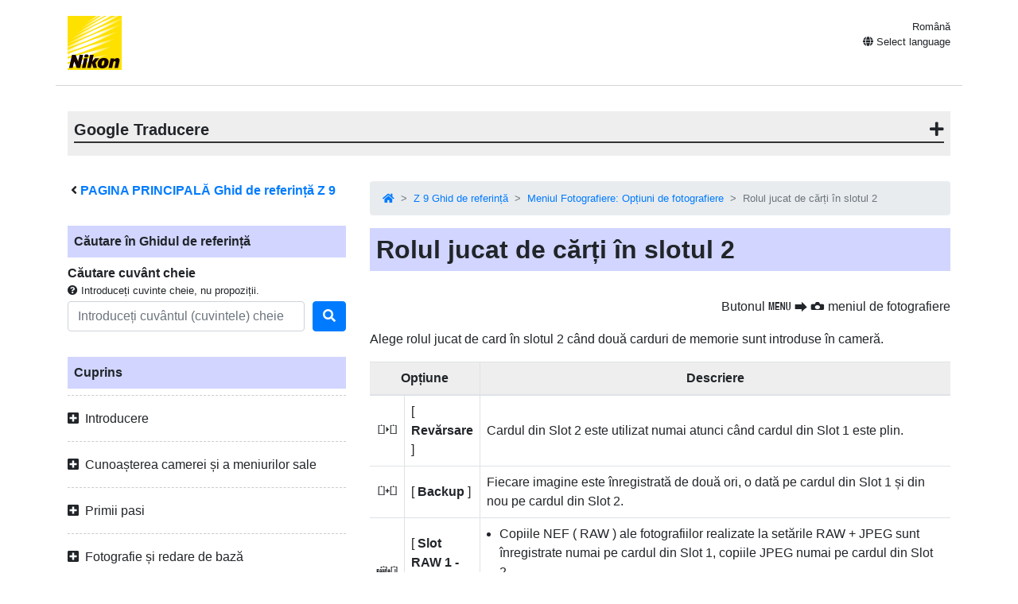

--- FILE ---
content_type: text/html
request_url: https://onlinemanual.nikonimglib.com/z9/ro/psm_role_played_by_card_in_slot_2_guid-cd581603-c50b-1eb7-0c7f-5281cee4c768_75.html
body_size: 103086
content:
<!doctype html>
<html lang="ro-RO">
<!-- 6MO029Y5-10 -->
<head>
<meta charset="utf-8">
<meta name="viewport" content="width=device-width, initial-scale=1, shrink-to-fit=no">
<meta name="description" content="">
<meta name="author" content="Nikon Corporation">
<link rel="icon" href="../common/img/favicon.ico">
<link rel="stylesheet" href="../common/css/bootstrap.min.css" />
<link rel="stylesheet" href="../common/css/drawer.min.css" />
<link rel="stylesheet" href="../common/css/all.css" />
<link rel="stylesheet" href="../common/css/webfont.css" />
<link rel="stylesheet" href="../common/css/customize.css" />
<link rel="stylesheet" href="css/user_custom1.css" />

<title>Rolul jucat de cărți în slotul 2</title>
</head>

<body class="drawer drawer--right">
<header class="container clearfix">
<p class="float-left"><a href="https://downloadcenter.nikonimglib.com/"><img src="../common/img/logo_01.svg" alt="Nikon"></a></p>
<div class="float-right position-relative select-lang">
<p class="mt-1 mb-0 current-lang current-lang-ar">عربي</p>
<p class="text-right mt-1 mb-0 current-lang current-lang-bg">Български</p>
<p class="text-right mt-1 mb-0 current-lang current-lang-cs">Čeština</p>
<p class="text-right mt-1 mb-0 current-lang current-lang-da">Dansk</p>
<p class="text-right mt-1 mb-0 current-lang current-lang-de">Deutsch</p>
<p class="text-right mt-1 mb-0 current-lang current-lang-el">Ελληνικά</p>
<p class="text-right mt-1 mb-0 current-lang current-lang-en">English</p>
<p class="text-right mt-1 mb-0 current-lang current-lang-es">Español</p>
<p class="text-right mt-1 mb-0 current-lang current-lang-et">Eesti</p>
<p class="text-right mt-1 mb-0 current-lang current-lang-fi">Suomi</p>
<p class="text-right mt-1 mb-0 current-lang current-lang-fr">Français</p>
<p class="text-right mt-1 mb-0 current-lang current-lang-hi">हिन्दी</p>
<p class="text-right mt-1 mb-0 current-lang current-lang-hu">Magyar</p>
<p class="text-right mt-1 mb-0 current-lang current-lang-id">Indonesia</p>
<p class="text-right mt-1 mb-0 current-lang current-lang-it">Italiano</p>
<p class="text-right mt-1 mb-0 current-lang current-lang-ja">日本語</p>
<p class="text-right mt-1 mb-0 current-lang current-lang-kk">Қазақ</p>
<p class="text-right mt-1 mb-0 current-lang current-lang-ko">한글</p>
<p class="text-right mt-1 mb-0 current-lang current-lang-lt">Lietuvių</p>
<p class="text-right mt-1 mb-0 current-lang current-lang-lv">Latviski</p>
<p class="text-right mt-1 mb-0 current-lang current-lang-nl">Nederlands</p>
<p class="text-right mt-1 mb-0 current-lang current-lang-no">Norsk</p>
<p class="text-right mt-1 mb-0 current-lang current-lang-pl">Polski</p>
<p class="text-right mt-1 mb-0 current-lang current-lang-pt">Português</p>
<p class="text-right mt-1 mb-0 current-lang current-lang-ro">Română</p>
<p class="text-right mt-1 mb-0 current-lang current-lang-ru">Русский</p>
<p class="text-right mt-1 mb-0 current-lang current-lang-sk">Slovenčina</p>
<p class="text-right mt-1 mb-0 current-lang current-lang-sl">Slovenščina</p>
<!--<p class="text-right mt-1 mb-0 current-lang current-lang-sr">Srpski</p>-->
<p class="text-right mt-1 mb-0 current-lang current-lang-sr">Српски</p>
<p class="text-right mt-1 mb-0 current-lang current-lang-sv">Svenska</p>
<p class="text-right mt-1 mb-0 current-lang current-lang-th">ภาษาไทย</p>
<p class="text-right mt-1 mb-0 current-lang current-lang-tr">Türkçe</p>
<p class="text-right mt-1 mb-0 current-lang current-lang-uk">Українська</p>
<p class="text-right mt-1 mb-0 current-lang current-lang-zh-cn">简体中文</p>
<p class="text-right mt-1 mb-0 current-lang current-lang-zh-tw">繁體中文</p>
<p class="accordion_title text-right"><i class="fas fa-globe"></i> Select language</p>
<div class="list-group accordion_inner">
<a href="../ar/" class="list-group-item list-group-item-action lang-ar" style="text-align: right;">عربي</a>
<a href="../bg/" class="list-group-item list-group-item-action lang-bg">Български</a>
<a href="../cs/" class="list-group-item list-group-item-action lang-cs">Čeština</a>
<a href="../da/" class="list-group-item list-group-item-action lang-da">Dansk</a>
<a href="../de/" class="list-group-item list-group-item-action lang-de">Deutsch</a>
<a href="../el/" class="list-group-item list-group-item-action lang-el">Ελληνικά</a>
<a href="../en/" class="list-group-item list-group-item-action lang-en">English</a>
<a href="../es/" class="list-group-item list-group-item-action lang-es">Español</a>
<a href="../et/" class="list-group-item list-group-item-action lang-et">Eesti</a>
<a href="../fi/" class="list-group-item list-group-item-action lang-fi">Suomi</a>
<a href="../fr/" class="list-group-item list-group-item-action lang-fr">Français</a>
<!-- <a href="../hi/" class="list-group-item list-group-item-action lang-hi">हिन्दी</a> -->
<a href="../hu/" class="list-group-item list-group-item-action lang-hu">Magyar</a>
<a href="../id/" class="list-group-item list-group-item-action lang-id">Indonesia</a>
<a href="../it/" class="list-group-item list-group-item-action lang-it">Italiano</a>
<a href="../ja/" class="list-group-item list-group-item-action lang-ja">日本語</a>
<a href="../kk/" class="list-group-item list-group-item-action lang-kk">Қазақ</a>
<a href="../ko/" class="list-group-item list-group-item-action lang-ko">한글</a>
<a href="../lt/" class="list-group-item list-group-item-action lang-lt">Lietuvių</a>
<a href="../lv/" class="list-group-item list-group-item-action lang-lv">Latviski</a>
<a href="../nl/" class="list-group-item list-group-item-action lang-nl">Nederlands</a>
<a href="../no/" class="list-group-item list-group-item-action lang-no">Norsk</a>
<a href="../pl/" class="list-group-item list-group-item-action lang-pl">Polski</a>
<a href="../pt/" class="list-group-item list-group-item-action lang-pt">Português</a>
<a href="../ro/" class="list-group-item list-group-item-action lang-ro">Română</a>
<a href="../ru/" class="list-group-item list-group-item-action lang-ru">Русский</a>
<a href="../sk/" class="list-group-item list-group-item-action lang-sk">Slovenčina</a>
<a href="../sl/" class="list-group-item list-group-item-action lang-sl">Slovenščina</a>
<!-- <a href="../sr/" class="list-group-item list-group-item-action lang-sr">Srpski</a> -->
<a href="../sr/" class="list-group-item list-group-item-action lang-sr">Српски</a>
<a href="../sv/" class="list-group-item list-group-item-action lang-sv">Svenska</a>
<!-- <a href="../th/" class="list-group-item list-group-item-action lang-th">ภาษาไทย</a> -->
<a href="../tr/" class="list-group-item list-group-item-action lang-tr">Türkçe</a>
<!-- <a href="../uk/" class="list-group-item list-group-item-action lang-uk">Українська</a> -->
<a href="../zh-cn-prc/" class="list-group-item list-group-item-action lang-zh-cn-prc">简体中文（面向中国大陆用户）</a>
<a href="../zh-cn/" class="list-group-item list-group-item-action lang-zh-cn">简体中文（面向亚洲用户，不包括中国大陆用户）</a>
<a href="../zh-tw/" class="list-group-item list-group-item-action lang-zh-tw">繁體中文</a>
</div>
</div>
<button type="button" class="drawer-toggle drawer-hamburger d-lg-none">
<span class="sr-only">toggle navigation</span>
<span class="drawer-hamburger-icon"></span>
</button>
</header>

<nav class="drawer-nav d-lg-none toc">
<div class="nav-search-item">
<p class="text-bold" style="padding-left: 1rem; text-indent: -0.375rem;"><i class="fas fa-angle-left"></i>&nbsp;<a href="index.html">PAGINA PRINCIPALĂ Ghid de referință <span class="product">Z&nbsp;9</span></a></p>
<p class="search-title">Căutare în Ghidul de referință</p>
<p class="text-bold mb-0">Căutare cuvânt cheie</p>
<p class="small mb-1"><i class="fas fa-question-circle"></i>&nbsp;Introduceți cuvinte cheie, nu propoziții.</p>
<form class="mb-3" id="commonSearch" role="search" name="commonSearch" action="search_result.html" method="get">
<div class="form-row align-items-center">
<div class="col-auto flex-grow-1">
<input class="form-control mr-sm-2" type="text" placeholder="Introduceți cuvântul (cuvintele) cheie" aria-label="Search" name="q" value="">
<input type="hidden" value="0" name="offset" >
</div>
<div class="col-auto">
<button class="btn btn-primary my-2 my-sm-0" onClick="offsetReset();" type="submit" title="Căutare"><i class="fas fa-search"></i></button>
</div>
</div>
</form>
</div>

<p class="toc-title">Cuprins</p>
<p class="accordion_title nav00">Introducere</p>
<ul class="accordion_inner">
<li class="nav00_01"><a href="when_your_first_photo_cant_wait_1.html">Când prima ta fotografie abia așteaptă</a></li>
<li class="nav00_02"><a href="package_contents_2.html">Conținutul pachetului</a></li>
<li class="nav00_03"><a href="about_this_document_3.html">Despre acest document</a></li>
<li class="nav00_04"><a href="for_your_safety_4.html">Pentru siguranţa dumneavoastră</a></li>
<li class="nav00_05"><a href="notices_5.html">Notificări</a></li>
</ul>
<p class="accordion_title nav01">Cunoașterea camerei și a meniurilor sale</p>
<ul class="accordion_inner">
<li class="nav01_01"><a href="parts_of_the_camera_7.html">Părțile camerei</a></li>
<li class="nav01_02"><a href="the_menus_8.html">Meniurile</a></li>
</ul>
<p class="accordion_title nav02">Primii pasi</p>
<ul class="accordion_inner">
<li class="nav02_01"><a href="attaching_the_strap_10.html">Atașarea curelei</a></li>
<li class="nav02_02"><a href="charging_the_battery_11.html">Încărcarea bateriei</a></li>
<li class="nav02_03"><a href="inserting_the_battery_12.html">Introducerea bateriei</a></li>
<li class="nav02_04"><a href="inserting_memory_cards_13.html">Introducerea cardurilor de memorie</a></li>
<li class="nav02_05"><a href="attaching_a_lens_14.html">Atașarea unei lentile</a></li>
<li class="nav02_06"><a href="camera_setup_15.html">Configurarea camerei</a></li>
</ul>
<p class="accordion_title nav03">Fotografie și redare de bază</p>
<ul class="accordion_inner">
<li class="nav03_01"><a href="taking_photographs_17.html">Fotografierea</a></li>
<li class="nav03_02"><a href="shooting_videos_18.html">Filmări video</a></li>
<li class="nav03_03"><a href="playback_19.html">Redare</a></li>
</ul>
<p class="accordion_title nav04">Setări de fotografiere</p>
<ul class="accordion_inner">
<li class="nav04_01"><a href="image_area_quality_and_size_21.html">Opțiuni de înregistrare a imaginilor (zona imaginii, calitatea și dimensiunea)</a></li>
<li class="nav04_02"><a href="focus_22.html">Focus</a></li>
<li class="nav04_03"><a href="exposure_23.html">Expunere</a></li>
<li class="nav04_04"><a href="release_mode_24.html">Mod de eliberare</a></li>
<li class="nav04_05"><a href="iso_sensitivity_25.html">Sensibilitate ISO</a></li>
<li class="nav04_06"><a href="white_balance_26.html">Echilibru alb</a></li>
<li class="nav04_07"><a href="bracketing_27.html">Bracketing</a></li>
<li class="nav04_08"><a href="picture_controls_28.html">Control imagine</a></li>
<li class="nav04_09"><a href="location_data_29.html">Date despre locație</a></li>
<li class="nav04_10"><a href="two-button_reset_30.html">Resetare cu două butoane</a></li>
</ul>
<p class="accordion_title nav05">Înregistrare video</p>
<ul class="accordion_inner">
<li class="nav05_01"><a href="video_file_types_32.html">Tipuri de fișiere video</a></li>
<li class="nav05_02"><a href="video_frame_size_and_rate_options_33.html">Opțiuni pentru dimensiunea și rata cadrelor video</a></li>
<li class="nav05_03"><a href="video_image_area_options_34.html">Opțiuni pentru zona imaginii video</a></li>
<li class="nav05_04"><a href="points_to_note_when_filming_videos_35.html">Puncte de reținut atunci când filmați videoclipuri</a></li>
<li class="nav05_05"><a href="raw_video_36.html">Videoclip RAW</a></li>
<li class="nav05_06"><a href="recording_hlg_video_37.html">Înregistrarea videoclipurilor HLG</a></li>
<li class="nav05_07"><a href="recording_n-log_video_38.html">Înregistrarea videoclipurilor N-Log</a></li>
<li class="nav05_08"><a href="hi_res_zoom_39.html">Zoom de înaltă rezoluție</a></li>
</ul>
<p class="accordion_title nav06">Vizualizarea și retușarea imaginilor</p>
<ul class="accordion_inner">
<li class="nav06_01"><a href="viewing_pictures_41.html">Vizualizarea imaginilor</a></li>
<li class="nav06_02"><a href="photo_information_42.html">Informații despre fotografie</a></li>
<li class="nav06_03"><a href="the_i_button_playback_mode _43.html">Butonul  <span class="z19jaicn1" id="">   i  </span>  (Modul de redare)</a></li>
<li class="nav06_04"><a href="playback_zoom_44.html">Zoom de redare</a></li>
<li class="nav06_05"><a href="protecting_pictures_from_deletion_45.html">Protejarea imaginilor împotriva ștergerii</a></li>
<li class="nav06_06"><a href="rating_pictures_46.html">Poze de evaluare</a></li>
<li class="nav06_07"><a href="selecting_pictures_for_upload_47.html">Selectarea imaginilor pentru încărcare</a></li>
<li class="nav06_08"><a href="filtered_playback_48.html">Redare filtrată</a></li>
<li class="nav06_09"><a href="viewing_slide_shows_49.html">Vizualizarea prezentărilor de diapozitive</a></li>
<li class="nav06_10"><a href="deleting_pictures_50.html">Ștergerea imaginilor</a></li>
<li class="nav06_11"><a href="creating_retouched_copies_51.html">Crearea copiilor retușate</a></li>
<li class="nav06_12"><a href="editing_videos_52.html">Editarea videoclipurilor</a></li>
</ul>
<p class="accordion_title nav07">Note vocale</p>
<ul class="accordion_inner">
<li class="nav07_01"><a href="recording_voice_memos_54.html">Înregistrarea notificărilor vocale</a></li>
<li class="nav07_02"><a href="playing_voice_memos_55.html">Redarea notificărilor vocale</a></li>
</ul>
<p class="accordion_title nav08">Conectarea la televizoare și recordere HDMI</p>
<ul class="accordion_inner">
<li class="nav08_01"><a href="connecting_to_hdmi_devices_57.html">Conectarea la dispozitive HDMI</a></li>
<li class="nav08_02"><a href="tvs_58.html">televizoare</a></li>
<li class="nav08_03"><a href="recorders_59.html">Înregistratoare</a></li>
</ul>
<p class="accordion_title nav09">Conectarea la dispozitive inteligente</p>
<ul class="accordion_inner">
<li class="nav09_01"><a href="the_snapbridge_app_61.html">Aplicația SnapBridge</a></li>
<li class="nav09_02"><a href="wireless_connections_62.html">Conexiuni wireless</a></li>
</ul>
<p class="accordion_title nav10">Conectarea la computere sau servere FTP</p>
<ul class="accordion_inner">
<li class="nav10_01"><a href="making_the_connection_64.html">Realizarea conexiunii</a></li>
<li class="nav10_02"><a href="computers_connecting_via_usb_65.html">Calculatoare: Conectare prin USB</a></li>
<li class="nav10_03"><a href="computers_connecting_via_ethernet_or_wireless_lan_66.html">Calculatoare: Conectare prin Ethernet sau LAN fără fir</a></li>
<li class="nav10_04"><a href="ftp_servers_connecting_via_ethernet_or_wlan_67.html">Servere FTP : Conectare prin Ethernet sau LAN fără fir</a></li>
<li class="nav10_05"><a href="troubleshooting_wlan_and_ethernet_connections_68.html">Depanarea conexiunilor LAN fără fir și Ethernet</a></li>
</ul>
<p class="accordion_title nav11">Conectarea la alte camere</p>
<ul class="accordion_inner">
<li class="nav11_01"><a href="what_inter-camera_connections_can_do_for_you_70.html">Ce pot face conexiunile între camere pentru dvs.</a></li>
<li class="nav11_02"><a href="synchronized_release_71.html">Lansare sincronizată</a></li>
<li class="nav11_03"><a href="synchronizing_camera_clocks_72.html">Sincronizarea ceasurilor camerei</a></li>
</ul>
<p class="accordion_title nav12">Fotografie cu blitz</p>
<ul class="accordion_inner">
<li class="nav12_01"><a href="on-camera_versus_remote_74.html">„În cameră” versus „la distanță”</a></li>
<li class="nav12_02"><a href="using_an_on-camera_flash_75.html">Utilizarea unui bliț în cameră</a></li>
<li class="nav12_03"><a href="flash_control_mode_76.html">Modul de control al blițului</a></li>
<li class="nav12_04"><a href="flash_modes_77.html">Moduri bliț</a></li>
<li class="nav12_05"><a href="flash_compensation_78.html">Compensarea blițului</a></li>
<li class="nav12_06"><a href="fv_lock_79.html">Blocare FV</a></li>
</ul>
<p class="accordion_title nav13">Fotografie cu bliț la distanță</p>
<ul class="accordion_inner">
<li class="nav13_01"><a href="what_is_remote_flash_photography_81.html">Ce este fotografia cu flash la distanță?</a></li>
<li class="nav13_02"><a href="radio_awl_82.html">Radio AWL</a></li>
<li class="nav13_03"><a href="optical_awl_83.html">AWL optic</a></li>
</ul>
<p class="accordion_title nav14">Meniul Fotografiere: Opțiuni de fotografiere</p>
<ul class="accordion_inner">
<li class="nav14_01"><a href="psm_about_85.html">Meniul Ședinței Foto</a></li>
<li class="nav14_02"><a href="psm_shooting_menu_bank_86.html">Banca meniului de fotografiere</a></li>
<li class="nav14_03"><a href="psm_extended_menu_banks_87.html">Bănci de meniu extinse</a></li>
<li class="nav14_04"><a href="psm_storage_folder_88.html">Folder de stocare</a></li>
<li class="nav14_05"><a href="psm_file_naming_89.html">Denumirea fișierelor</a></li>
<li class="nav14_06"><a href="psm_role_played_by_card_in_slot_2_90.html">Rol jucat de carte în slotul 2</a></li>
<li class="nav14_07"><a href="psm_image_area_91.html">Zona de imagine</a></li>
<li class="nav14_08"><a href="psm_image_quality_92.html">Setări de calitate a imaginii</a></li>
<li class="nav14_09"><a href="psm_image_size_93.html">Setări pentru dimensiunea imaginii</a></li>
<li class="nav14_10"><a href="psm_raw_recording_94.html">Înregistrare RAW</a></li>
<li class="nav14_11"><a href="psm_iso_sensitivity_settings_95.html">Setări de sensibilitate ISO</a></li>
<li class="nav14_12"><a href="psm_white_balance_96.html">Echilibru alb</a></li>
<li class="nav14_13"><a href="psm_set_picture_control_97.html">Setați Picture Control</a></li>
<li class="nav14_14"><a href="psm_manage_picture_control_98.html">Gestionați Picture Control</a></li>
<li class="nav14_15"><a href="psm_color_space_99.html">Spațiu de culoare</a></li>
<li class="nav14_16"><a href="psm_active_d-lighting_100.html">D‑Lighting activ</a></li>
<li class="nav14_17"><a href="psm_long_exposure_nr_101.html">Expunere lungă NR</a></li>
<li class="nav14_18"><a href="psm_high_iso_nr_mode_102.html">Mod NR ISO ridicat</a></li>
<li class="nav14_19"><a href="psm_high_iso_nr_103.html">NR ISO ridicat</a></li>
<li class="nav14_20"><a href="psm_vignette_control_104.html">Controlul vignetei</a></li>
<li class="nav14_21"><a href="psm_diffraction_compensation_105.html">Compensarea difracției</a></li>
<li class="nav14_22"><a href="psm_auto_distortion_control_106.html">Control automat al distorsiunii</a></li>
<li class="nav14_23"><a href="psm_skin_softening_107.html">Înmuierea pielii</a></li>
<li class="nav14_24"><a href="psm_portrait_impression_balance_108.html">Echilibrul impresiei portretului</a></li>
<li class="nav14_25"><a href="psm_photo_flicker_reduction_109.html">Reducerea pâlpâirii fotografiilor</a></li>
<li class="nav14_26"><a href="psm_high_frequency_flicker_reduction_110.html">Reducerea pâlpâirii de înaltă frecvență</a></li>
<li class="nav14_27"><a href="psm_metering_111.html">Măsurare</a></li>
<li class="nav14_28"><a href="psm_flash_control_112.html">Control bliț</a></li>
<li class="nav14_29"><a href="psm_focus_mode_113.html">Modul de focalizare</a></li>
<li class="nav14_30"><a href="psm_af-area_mode_114.html">Mod zonă AF</a></li>
<li class="nav14_31"><a href="psm_af_subject_detection_options_115.html">Opțiuni de detectare a subiectului AF</a></li>
<li class="nav14_32"><a href="psm_vibration_reduction_116.html">Reducerea vibrațiilor</a></li>
<li class="nav14_33"><a href="psm_auto_bracketing_117.html">Bracketing automat</a></li>
<li class="nav14_34"><a href="psm_multiple_exposure_118.html">Expunere multiplă</a></li>
<li class="nav14_35"><a href="psm_hdr_overlay_119.html">Suprapunere HDR</a></li>
<li class="nav14_36"><a href="psm_interval_timer_shooting_120.html">Fotografiere cu temporizator de interval</a></li>
<li class="nav14_37"><a href="psm_time-lapse_video_121.html">Videoclip cu time-lapse</a></li>
<li class="nav14_38"><a href="psm_focus_shift_shooting_122.html">Fotografiere cu schimbarea focalizării</a></li>
<li class="nav14_39"><a href="psm_auto_capture_123.html">Captură automată</a></li>
</ul>
<p class="accordion_title nav15">Meniul Înregistrare video: Opțiuni de înregistrare video</p>
<ul class="accordion_inner">
<li class="nav15_01"><a href="vrm_about_125.html">Meniul Înregistrare Video</a></li>
<li class="nav15_02"><a href="vrm_shooting_menu_bank_126.html">Banca meniului de fotografiere</a></li>
<li class="nav15_03"><a href="vrm_extended_menu_banks_127.html">Bănci de meniu extinse</a></li>
<li class="nav15_04"><a href="vrm_storage_folder_128.html">Folder de stocare</a></li>
<li class="nav15_05"><a href="vrm_file_naming_129.html">Denumirea fișierelor</a></li>
<li class="nav15_06"><a href="vrm_destination_130.html">Destinaţie</a></li>
<li class="nav15_07"><a href="vrm_video_file_type_131.html">Tip fișier video</a></li>
<li class="nav15_08"><a href="vrm_frame_size_frame_rate_132.html">Dimensiunea cadrului/Rata cadrelor</a></li>
<li class="nav15_09"><a href="vrm_video_quality_n-raw_133.html">Calitate video ( N-RAW )</a></li>
<li class="nav15_10"><a href="vrm_image_area_134.html">Zona de imagine</a></li>
<li class="nav15_11"><a href="vrm_extended_oversampling_135.html">Supraeșantionare extinsă</a></li>
<li class="nav15_12"><a href="vrm_iso_sensitivity_settings_136.html">Setări de sensibilitate ISO</a></li>
<li class="nav15_13"><a href="vrm_white_balance_137.html">Echilibru alb</a></li>
<li class="nav15_14"><a href="vrm_set_picture_control_138.html">Setați Picture Control</a></li>
<li class="nav15_15"><a href="vrm_manage_picture_control_139.html">Gestionați Picture Control</a></li>
<li class="nav15_16"><a href="vrm_hlg_quality_140.html">Calitate HLG</a></li>
<li class="nav15_17"><a href="vrm_active_d-lighting_141.html">D‑Lighting activ</a></li>
<li class="nav15_18"><a href="vrm_high_iso_nr_142.html">NR ISO ridicat</a></li>
<li class="nav15_19"><a href="vrm_vignette_control_143.html">Controlul vignetei</a></li>
<li class="nav15_20"><a href="vrm_diffraction_compensation_144.html">Compensarea difracției</a></li>
<li class="nav15_21"><a href="vrm_auto_distortion_control_145.html">Control automat al distorsiunii</a></li>
<li class="nav15_22"><a href="vrm_skin_softening_146.html">Înmuierea pielii</a></li>
<li class="nav15_23"><a href="vrm_portrait_impression_balance_147.html">Echilibrul impresiei portretului</a></li>
<li class="nav15_24"><a href="vrm_video_flicker_reduction_148.html">Reducerea pâlpâirii video</a></li>
<li class="nav15_25"><a href="vrm_high_frequency_flicker_reduction_149.html">Reducerea pâlpâirii de înaltă frecvență</a></li>
<li class="nav15_26"><a href="vrm_metering_150.html">Contorizare</a></li>
<li class="nav15_27"><a href="vrm_focus_mode_151.html">Modul de focalizare</a></li>
<li class="nav15_28"><a href="vrm_af-area_mode_152.html">Mod zonă AF</a></li>
<li class="nav15_29"><a href="vrm_af_subject_detection_options_153.html">Opțiuni de detectare a subiectului AF</a></li>
<li class="nav15_30"><a href="vrm_vibration_reduction_154.html">Reducerea vibrațiilor</a></li>
<li class="nav15_31"><a href="vrm_electronic_vr_155.html">VR electronic</a></li>
<li class="nav15_32"><a href="vrm_microphone_sensitivity_156.html">Sensibilitatea microfonului</a></li>
<li class="nav15_33"><a href="vrm_attenuator_157.html">Atenuator</a></li>
<li class="nav15_34"><a href="vrm_frequency_response_158.html">Raspuns in frecventa</a></li>
<li class="nav15_35"><a href="vrm_wind_noise_reduction_159.html">Reducerea zgomotului vântului</a></li>
<li class="nav15_36"><a href="vrm_mic_jack_plug-in_power_160.html">Alimentare cu mufă pentru microfon</a></li>
<li class="nav15_37"><a href="vrm_headphone_volume_161.html">Volumul căștilor</a></li>
<li class="nav15_38"><a href="vrm_timecode_162.html">Cod de timp</a></li>
<li class="nav15_39"><a href="vrm_external_rec_cntrl_hdmi_163.html">Rec. externă Cntrl ( HDMI )</a></li>
<li class="nav15_40"><a href="vrm_hi_res_zoom_164.html">Zoom de înaltă rezoluție</a></li>
<li class="nav15_41"><a href="vrm_auto_capture_165.html">Captură automată</a></li>
</ul>
<p class="accordion_title nav16">Setări personalizate: reglaj fin setările camerei</p>
<ul class="accordion_inner">
<li class="nav16_01"><a href="csm_about_167.html">Meniu Setări personalizate</a></li>
<li class="nav16_02"><a href="csm_custom_settings_bank_168.html">Banca de setări personalizate</a></li>
<li class="nav16_03"><a href="csma_af-c_priority_selection_169.html">a1: Selectare prioritate AF-C</a></li>
<li class="nav16_04"><a href="csma_af-s_priority_selection_170.html">a2: Selectare prioritate AF-S</a></li>
<li class="nav16_05"><a href="csma_focus_tracking_with_lock-on_171.html">a3: Urmărirea focalizării cu Lock-On</a></li>
<li class="nav16_06"><a href="csma_focus_points_used_172.html">a4: Puncte de focalizare utilizate</a></li>
<li class="nav16_07"><a href="csma_store_points_by_orientation_173.html">a5: Stocați puncte în funcție de orientare</a></li>
<li class="nav16_08"><a href="csma_af_activation_174.html">a6: Activare AF</a></li>
<li class="nav16_09"><a href="csma_focus_point_persistence_175.html">a7: Persistența punctului de focalizare</a></li>
<li class="nav16_10"><a href="csma_limit_af-area_mode_selection_176.html">a8: Limitați selecția modului AF-zonă</a></li>
<li class="nav16_11"><a href="csma_focus_mode_restrictions_177.html">a9: Restricții pentru modul de focalizare</a></li>
<li class="nav16_12"><a href="csma_focus_point_wrap-around_178.html">a10: Înfăşurare punct de focalizare</a></li>
<li class="nav16_13"><a href="csma_focus_point_display_179.html">a11: Afișaj punct focal</a></li>
<li class="nav16_14"><a href="csma_built-in_af-assist_illuminator_180.html">a12: Iluminator de asistență AF încorporat</a></li>
<li class="nav16_15"><a href="csma_focus_peaking_181.html">a13: Focus Peaking</a></li>
<li class="nav16_16"><a href="csma_max_aperture_lv_during_mf_182.html">a14: Apertură maximă Lv în timpul focalizării manuale (MF)</a></li>
<li class="nav16_17"><a href="csma_focus_point_selection_speed_183.html">a15: Viteză de selectare a punctului de focalizare</a></li>
<li class="nav16_18"><a href="csma_manual_focus_ring_in_af_mode_184.html">a16: Inel de focalizare manuală în modul AF</a></li>
<li class="nav16_19"><a href="csmb_iso_sensitivity_step_value_185.html">b1: Sensibilitate ISO Step Value</a></li>
<li class="nav16_20"><a href="csmb_ev_steps_for_exposure_cntrl_186.html">b2: Pași EV pentru Cntrl expunere</a></li>
<li class="nav16_21"><a href="csmb_easy_exposure_compensation_187.html">b3: Compensare ușoară a expunerii</a></li>
<li class="nav16_22"><a href="csmb_matrix_metering_face_detection_188.html">b4: Matrix Metering Detectie feței</a></li>
<li class="nav16_23"><a href="csmb_center-weighted_area_189.html">b5: Zona ponderată în centru</a></li>
<li class="nav16_24"><a href="csmb_fine-tune_optimal_exposure_190.html">b6: Reglați fin expunerea optimă</a></li>
<li class="nav16_25"><a href="csmb_keep_exp_when_f_changes_191.html">b7: Păstrați Exp. Când f/ se schimbă</a></li>
<li class="nav16_26"><a href="csmc_shutter-release_button_ae-l_192.html">c1: Buton de declanșare AE-L</a></li>
<li class="nav16_27"><a href="csmc_self-timer_193.html">c2: Autodeclanșator</a></li>
<li class="nav16_28"><a href="csmc_power_off_delay_194.html">c3: Întârziere la oprire</a></li>
<li class="nav16_29"><a href="csmd_continuous_shooting_speed_195.html">d1: Viteza de fotografiere continuă</a></li>
<li class="nav16_30"><a href="csmd_maximum_shots_per_burst_196.html">d2: Numărul maxim de fotografii per rafală</a></li>
<li class="nav16_31"><a href="csmd_limit_release_mode_selection_197.html">d3: Selectarea modului de eliberare limită</a></li>
<li class="nav16_32"><a href="csmd_pre-release_capture_options_198.html">d4: Opțiuni de captură pre-lansare</a></li>
<li class="nav16_33"><a href="csmd_sync_release_mode_options_199.html">d5: Sincronizare. Opțiuni pentru modul de lansare</a></li>
<li class="nav16_34"><a href="csmd_exposure_delay_mode_200.html">d6: Mod de întârziere a expunerii</a></li>
<li class="nav16_35"><a href="csmd_extended_shutter_speeds_m_201.html">d7: Viteze de expunere extinse (M)</a></li>
<li class="nav16_36"><a href="csmd_limit_selectable_image_area_202.html">d8: Limitarea zonei de imagine selectabile</a></li>
<li class="nav16_37"><a href="csmd_file_number_sequence_203.html">d9: Secvența numerelor de fișier</a></li>
<li class="nav16_38"><a href="csmd_view_mode_photo_lv_204.html">d10: Mod de vizualizare (Nivel foto)</a></li>
<li class="nav16_39"><a href="csmd_starlight_view_photo_lv_205.html">d11: Vedere înstelată (Fotografie de nivel)</a></li>
<li class="nav16_40"><a href="csmd_warm_display_colors_206.html">d12: Culori calde ale afișajului</a></li>
<li class="nav16_41"><a href="csmd_lcd_ illumination_207.html">d13: Iluminare LCD</a></li>
<li class="nav16_42"><a href="csmd_view_all_in_continuous_mode_208.html">d14: Afișaj pornit în timpul rafalei</a></li>
<li class="nav16_43"><a href="csmd_release_timing_indicator_209.html">d15: Indicator de temporizare a eliberării</a></li>
<li class="nav16_44"><a href="csmd_image_frame_210.html">d16: Cadru de imagine</a></li>
<li class="nav16_45"><a href="csmd_grid_type_211.html">d17: Tip grilă</a></li>
<li class="nav16_46"><a href="csmd_virtual_horizon_type_212.html">d18: Tipul de orizont virtual</a></li>
<li class="nav16_47"><a href="csmd_half-press_to_cancel_zoom_mf_213.html">d19: Apăsați pe jumătate pentru a anula zoom-ul (MF)</a></li>
<li class="nav16_48"><a href="csmd_custom_monitor_shooting_display_214.html">d20: Afișaj personalizat pentru fotografiere pe monitor</a></li>
<li class="nav16_49"><a href="csmd_custom_viewfinder_shooting_display_215.html">d21: Afișaj personalizat pentru fotografiere prin vizor</a></li>
<li class="nav16_50"><a href="csmd_high_fps_viewfinder_display_216.html">d22: Afișaj vizor cu FPS ridicat</a></li>
<li class="nav16_51"><a href="csme_flash_sync_speed_217.html">e1: Viteza de sincronizare a blițului</a></li>
<li class="nav16_52"><a href="csme_flash_shutter_speed_218.html">e2: Viteza obturatorului blițului</a></li>
<li class="nav16_53"><a href="csme_exposure_comp_for_flash_219.html">e3: Expunere Comp. pentru Flash</a></li>
<li class="nav16_54"><a href="csme_auto_flash_iso_sensitivity_control_220.html">e4: Auto <span class="z19jaicn5" id="" translate="no">c</span> Control sensibilitate ISO</a></li>
<li class="nav16_55"><a href="csme_modeling_flash_221.html">e5: Modeling Flash</a></li>
<li class="nav16_56"><a href="csme_auto_bracketing_mode_m_222.html">e6: Bracketing automat (Mod M)</a></li>
<li class="nav16_57"><a href="csme_bracketing_order_223.html">e7: Ordinea de bracketing</a></li>
<li class="nav16_58"><a href="csme_flash_burst_priority_224.html">e8: Prioritate rafală flash</a></li>
<li class="nav16_59"><a href="csmf_customize_i_menu_225.html">f1: Personalizare meniu  <span class="z19jaicn7" id="">   i  </span></a></li>
<li class="nav16_60"><a href="csmf_custom_controls_shooting_226.html">f2: Comenzi personalizate (Fotografiere)</a></li>
<li class="nav16_61"><a href="csmf_custom_controls_playback_227.html">f3: Comenzi personalizate (Redare)</a></li>
<li class="nav16_62"><a href="csmf_control_lock_228.html">f4: Blocare control</a></li>
<li class="nav16_63"><a href="csmf_reverse_dial_rotation_229.html">f5: Rotire inversă a cadranului</a></li>
<li class="nav16_64"><a href="csmf_release_button_to_use_dial_230.html">f6: Eliberați butonul pentru a utiliza cadranul</a></li>
<li class="nav16_65"><a href="csmf_reverse_indicators_231.html">f7: Indicatoare inverse</a></li>
<li class="nav16_66"><a href="csmf_reverse_ring_for_focus_232.html">f8: Inel invers pentru focalizare</a></li>
<li class="nav16_67"><a href="csmf_focus_ring_rotation_range_233.html">f9: Interval de rotație a inelului de focalizare</a></li>
<li class="nav16_68"><a href="csmf_zoom_ring_control_pz_234.html">f10: Inel de zoom (obiectiv PZ)</a></li>
<li class="nav16_69"><a href="csmf_power_zoom_pz_button_options_235.html">f11: Atribuiți zoom avansat</a></li>
<li class="nav16_70"><a href="csmf_control_ring_response_236.html">f12: Răspunsul inelului de control</a></li>
<li class="nav16_71"><a href="csmf_switch_focus_control_ring_roles_237.html">f13: Schimbarea rolurilor inelului de focalizare/control</a></li>
<li class="nav16_72"><a href="csmf_full-frame_playback_flicks_238.html">f14: Fotografii rapide la redare pe întregul cadru</a></li>
<li class="nav16_73"><a href="csmf_prefer_sub-selector_center_239.html">f15: Preferă subselectorul Centru</a></li>
<li class="nav16_74"><a href="csmg_customize_i_menu_240.html">g1: Personalizare meniu  <span class="z19jaicn7" id="">   i  </span></a></li>
<li class="nav16_75"><a href="csmg_custom_controls_241.html">g2: Controale personalizate</a></li>
<li class="nav16_76"><a href="csmg_control_lock_242.html">g3: Blocare control</a></li>
<li class="nav16_77"><a href="csmg_limit_af-area_mode_selection_243.html">g4: Limitați selecția modului AF-zonă</a></li>
<li class="nav16_78"><a href="csmg_focus_mode_restrictions_244.html">g5: Restricții pentru modul de focalizare</a></li>
<li class="nav16_79"><a href="csmg_af_speed_245.html">g6: Viteză AF</a></li>
<li class="nav16_80"><a href="csmg_af_tracking_sensitivity_246.html">g7: Sensibilitate de urmărire AF</a></li>
<li class="nav16_81"><a href="csmg_hi_res_zoom_speed_247.html">g8: Viteză de zoom de înaltă rezoluție</a></li>
<li class="nav16_82"><a href="csmg_power_zoom_pz_button_options_248.html">g9: Atribuiți zoom avansat</a></li>
<li class="nav16_83"><a href="csmg_power_hires_zoom_collab_249.html">g10: Colaborare cu zoom puternic/de înaltă rezoluție</a></li>
<li class="nav16_84"><a href="csmg_fine_iso_control_mode_m_250.html">g11: Control ISO fin (Mod M)</a></li>
<li class="nav16_85"><a href="csmg_extended_shutter_speeds_mode_m_251.html">g12: Viteze de expunere extinse (Modul M)</a></li>
<li class="nav16_86"><a href="csmg_shutter_mode_252.html">g13: Mod declanșator</a></li>
<li class="nav16_87"><a href="csmg_view_assist_253.html">g14: Asistență vizualizare</a></li>
<li class="nav16_88"><a href="csmg_zebra_pattern_254.html">g15: Model zebră</a></li>
<li class="nav16_89"><a href="csmg_limit_zebra_pattern_tone_range_255.html">g16: Limitarea intervalului de tonuri al modelului zebră</a></li>
<li class="nav16_90"><a href="csmg_grid_type_256.html">g17: Tip grilă</a></li>
<li class="nav16_91"><a href="csmg_brightness_information_display_257.html">g18: Afișaj cu informații despre luminozitate</a></li>
<li class="nav16_92"><a href="csmg_half-press_to_cancel_zoom_mf_258.html">g19: Apăsați pe jumătate pentru a anula zoom-ul (MF)</a></li>
<li class="nav16_93"><a href="csmg_custom_monitor_shooting_display_259.html">g20: Afișaj personalizat pentru fotografiere pe monitor</a></li>
<li class="nav16_94"><a href="csmg_custom_viewfinder_shooting_display_260.html">g21: Afișaj personalizat pentru fotografiere prin vizor</a></li>
<li class="nav16_95"><a href="csmg_red_rec_frame_indicator_261.html">g22: Indicator roșu al cadrului de înregistrare</a></li>
</ul>
<p class="accordion_title nav17">Meniul Redare: Gestionarea imaginilor</p>
<ul class="accordion_inner">
<li class="nav17_01"><a href="pbm_about_263.html">Meniu de redare</a></li>
<li class="nav17_02"><a href="pbm_delete_264.html">Șterge</a></li>
<li class="nav17_03"><a href="pbm_playback_folder_265.html">Folder de redare</a></li>
<li class="nav17_04"><a href="pbm_playback_display_options_266.html">Opțiuni de afișare pentru redare</a></li>
<li class="nav17_05"><a href="pbm_delete_pictures_from_both_slots_267.html">Ștergeți imaginile din ambele sloturi</a></li>
<li class="nav17_06"><a href="pbm_dual-format_recording_pb_slot_268.html">Slot PB de înregistrare în format dublu</a></li>
<li class="nav17_07"><a href="pbm_filtered_playback_criteria_269.html">Criterii de redare filtrate</a></li>
<li class="nav17_08"><a href="pbm_series_playback_270.html">Redare serie</a></li>
<li class="nav17_09"><a href="pbm_picture_review_271.html">Recenzie de poze</a></li>
<li class="nav17_10"><a href="pbm_after_delete_272.html">După Ștergere</a></li>
<li class="nav17_11"><a href="pbm_after_burst_show_273.html">După Burst, Show</a></li>
<li class="nav17_12"><a href="pbm_auto_image_rotation_274.html">Înregistrați orientarea camerei</a></li>
<li class="nav17_13"><a href="pbm_auto-rotate_pictures_275.html">Rotire automată a imaginilor</a></li>
<li class="nav17_14"><a href="pbm_copy_images_276.html">Copiați imaginea(i)</a></li>
</ul>
<p class="accordion_title nav18">Meniul Setup: Camera Setup</p>
<ul class="accordion_inner">
<li class="nav18_01"><a href="sum_about_278.html">Meniu de configurare</a></li>
<li class="nav18_02"><a href="sum_format_memory_card_279.html">Formatare card de memorie</a></li>
<li class="nav18_03"><a href="sum_language_280.html">Limba</a></li>
<li class="nav18_04"><a href="sum_time_zone_and_date_281.html">Fus orar și dată</a></li>
<li class="nav18_05"><a href="sum_monitor_brightness_282.html">Luminozitatea monitorului</a></li>
<li class="nav18_06"><a href="sum_monitor_color_balance_283.html">Monitorizarea echilibrului de culoare</a></li>
<li class="nav18_07"><a href="sum_viewfinder_brightness_284.html">Luminozitatea vizorului</a></li>
<li class="nav18_08"><a href="sum_viewfinder_color_balance_285.html">Echilibrul culorilor vizorului</a></li>
<li class="nav18_09"><a href="sum_finder_display_size_photo_lv_286.html">Dimensiunea afișajului vizorului</a></li>
<li class="nav18_10"><a href="sum_limit_monitor_mode_selection_287.html">Selectarea modului de monitorizare limită</a></li>
<li class="nav18_11"><a href="sum_auto_rotate_info_display_288.html">Rotire automată afișaj informații</a></li>
<li class="nav18_12"><a href="sum_af_fine-tuning_options_289.html">Opțiuni de reglare fină AF</a></li>
<li class="nav18_13"><a href="sum_non-cpu_lens_data_290.html">Date despre obiective non-CPU</a></li>
<li class="nav18_14"><a href="sum_distance_units_291.html">Unități de distanță</a></li>
<li class="nav18_15"><a href="sum_save_focus_position_292.html">Salvați poziția de focalizare</a></li>
<li class="nav18_16"><a href="sum_save_zoom_position_pz_lenses_293.html">Salvare poziție zoom (obiective PZ)</a></li>
<li class="nav18_17"><a href="sum_auto_temperature_cutout_294.html">Oprire automată a temperaturii</a></li>
<li class="nav18_18"><a href="sum_sensor_shield_behavior_at_power_off_295.html">Comportamentul scutului senzorului la oprire</a></li>
<li class="nav18_19"><a href="sum_clean_image_sensor_296.html">Senzor de imagine curat</a></li>
<li class="nav18_20"><a href="sum_image_dust_off_ref_photo_297.html">Imagine Dust Off Ref Foto</a></li>
<li class="nav18_21"><a href="sum_pixel_mapping_298.html">Maparea pixelilor</a></li>
<li class="nav18_22"><a href="sum_image_comment_299.html">Comentariu de imagine</a></li>
<li class="nav18_23"><a href="sum_copyright_information_300.html">Informații privind drepturile de autor</a></li>
<li class="nav18_24"><a href="sum_iptc_301.html">IPTC</a></li>
<li class="nav18_25"><a href="sum_voice_memo_options_302.html">Opțiuni pentru note vocale</a></li>
<li class="nav18_26"><a href="sum_camera_sounds_303.html">Sunete cameră</a></li>
<li class="nav18_27"><a href="sum_silent_mode_304.html">Mod silențios</a></li>
<li class="nav18_28"><a href="sum_touch_controls_305.html">Atingeți Comenzi</a></li>
<li class="nav18_29"><a href="sum_hdmi_306.html">HDMI</a></li>
<li class="nav18_30"><a href="sum_usb_connection_priority_307.html">Prioritate conexiune USB</a></li>
<li class="nav18_31"><a href="sum_location_data_built-in_308.html">Date despre locație (încorporate)</a></li>
<li class="nav18_32"><a href="sum_wireless_remote_wr_options_309.html">Opțiuni pentru telecomandă fără fir (WR).</a></li>
<li class="nav18_33"><a href="sum_assign_remote_wr_fn_button_310.html">Atribuiți butonul Fn de la distanță (WR).</a></li>
<li class="nav18_34"><a href="sum_conformity_marking_311.html">Marcajul de conformitate</a></li>
<li class="nav18_35"><a href="sum_battery_info_312.html">Informații despre baterie</a></li>
<li class="nav18_36"><a href="sum_usb_power_delivery_313.html">Livrare energie USB</a></li>
<li class="nav18_37"><a href="sum_energy_saving_photo_mode_314.html">Economie de energie (mod foto)</a></li>
<li class="nav18_38"><a href="sum_slot_empty_release_lock_315.html">Blocare de eliberare gol</a></li>
<li class="nav18_39"><a href="sum_save_load_menu_settings_316.html">Salvare/Încărcare setări meniu</a></li>
<li class="nav18_40"><a href="sum_reset_all_settings_317.html">Resetează toate setările</a></li>
<li class="nav18_41"><a href="sum_firmware_version_318.html">Versiunea softului</a></li>
</ul>
<p class="accordion_title nav19">Meniul Network: Network Connections</p>
<ul class="accordion_inner">
<li class="nav19_01"><a href="nwm_about_320.html">Meniu Rețea</a></li>
<li class="nav19_02"><a href="nwm_airplane_mode_321.html">Modul avion</a></li>
<li class="nav19_03"><a href="nwm_wired_lan_322.html">LAN cu fir</a></li>
<li class="nav19_04"><a href="nwm_connect_to_smart_device_323.html">Conectați-vă la dispozitivul inteligent</a></li>
<li class="nav19_05"><a href="nwm_connect_to_computer_324.html">Conectare la computer</a></li>
<li class="nav19_06"><a href="nwm_connect_to_ftp_server_325.html">Conectare la serverul FTP</a></li>
<li class="nav19_07"><a href="nwm_connect_to_other_cameras_326.html">Conectați-vă la alte camere</a></li>
<li class="nav19_08"><a href="nwm_atomos_airglu_bt_options_327.html">Opțiuni ATOMOS AirGlu BT</a></li>
<li class="nav19_09"><a href="nwm_usb_328.html">USB</a></li>
<li class="nav19_10"><a href="nwm_start_via_lan_329.html">Începeți prin LAN</a></li>
<li class="nav19_11"><a href="nwm_router_frequency_band_330.html">Banda de frecvență a routerului</a></li>
<li class="nav19_12"><a href="nwm_mac_address_331.html">Adresa mac</a></li>
</ul>
<p class="accordion_title nav20">Meniul meu/Setări recente</p>
<ul class="accordion_inner">
<li class="nav20_01"><a href="mym_about_333.html">Meniul meu/Setări recente</a></li>
<li class="nav20_02"><a href="mym_my_menu_334.html">Meniul meu: crearea unui meniu personalizat</a></li>
<li class="nav20_03"><a href="mym_recent_settings_335.html">Setări recente: accesarea setărilor utilizate recent</a></li>
</ul>
<p class="accordion_title nav21">Depanare</p>
<ul class="accordion_inner">
<li class="nav21_01"><a href="before_contacting_customer_support_337.html">Înainte de a contacta asistența pentru clienți</a></li>
<li class="nav21_02"><a href="problems_and_solutions_338.html">Probleme și soluții</a></li>
<li class="nav21_03"><a href="alerts_and_error_messages_339.html">Alerte și mesaje de eroare</a></li>
</ul>
<p class="accordion_title nav22">Note tehnice</p>
<ul class="accordion_inner">
<li class="nav22_01"><a href="compatible_lenses_and_accessories_341.html">Lentile și accesorii compatibile</a></li>
<li class="nav22_02"><a href="camera_displays_342.html">Afișaje ale camerei</a></li>
<li class="nav22_03"><a href="compatible_flash_units_343.html">Unități bliț compatibile</a></li>
<li class="nav22_04"><a href="compatible_accessories_344.html">Accesorii compatibile</a></li>
<li class="nav22_05"><a href="software_345.html">Software</a></li>
<li class="nav22_06"><a href="caring_for_the_camera_346.html">Îngrijirea camerei</a></li>
<li class="nav22_07"><a href="caring_for_the_camera_and_battery_cautions_347.html">Îngrijirea camerei și a bateriei: Precauții</a></li>
<li class="nav22_08"><a href="specifications_348.html">Specificații</a></li>
<li class="nav22_09"><a href="approved_memory_cards_349.html">Carduri de memorie aprobate</a></li>
<li class="nav22_10"><a href="memory_card_capacity_350.html">Capacitatea cardului de memorie</a></li>
<li class="nav22_11"><a href="battery_endurance_351.html">Rezistenta bateriei</a></li>
<li class="nav22_12"><a href="trademarks_and_licenses_352.html">Mărci comerciale și licențe</a></li>
<li class="nav22_13"><a href="cautions_location_data_gps_glonass_353.html">Atenționări: Date de locație ( GPS / GLONASS )</a></li>
<li class="nav22_14"><a href="notices_354.html">Notificări</a></li>
<li class="nav22_15"><a href="bluetooth_and_wi-fi_355.html">Bluetooth și Wi-Fi (Wireless LAN)</a></li>
</ul>
<p class="accordion_title nav23">Modificări cu versiunea de firmware „C” 5.30</p>
<ul class="accordion_inner">
<li class="nav23_01"><a href="fw530_additions_changes_357.html">Caracteristici disponibile cu firmware-ul „C” versiunea 5.30</a></li>
<li class="nav23_02"><a href="fw530_changes_list_358.html">Modificări efectuate cu firmware-ul „C” versiunea 5.30</a></li>
<li class="nav23_03"><a href="updating_subject_detection_359.html">Mai multe opțiuni de mod zonă AF cu detectarea subiectului</a></li>
<li class="nav23_04"><a href="wider_af_area_coverage_in_wide-area_af_360.html">Zona de focalizare extinsă este acum disponibilă pentru focalizare automată pe arie largă</a></li>
<li class="nav23_05"><a href="adding_picture_control_361.html">Noi opțiuni Picture Control</a></li>
<li class="nav23_06"><a href="adding_auto_capture_362.html">Noi opțiuni de captură automată</a></li>
<li class="nav23_07"><a href="adding_subject_detection_display_to_high-res_zoom_363.html">Punctul de focalizare pentru detectarea subiectului este acum afișat cu zoom de înaltă rezoluție</a></li>
<li class="nav23_08"><a href="adding_date_to_filtered_playback_criteria_364.html">„  <strong>   Data  </strong>  ” adăugată la elementul „  <strong>   Criterii de redare filtrată  </strong>  ” din meniul Redare și meniul Redare  <span class="z19jaicn1" id="">   i  </span></a></li>
<li class="nav23_09"><a href="adding_series_playback_option_365.html">Element nou de meniu Redare video  <span class="z19jaicn1" id="">   i  </span>  : „  <strong>   Redare în buclă  </strong>  ”</a></li>
<li class="nav23_10"><a href="adding_auto-rotate_during_playback_366.html">Nou element de meniu Redare: „  <strong>   Rotire automată în timpul redării  </strong>  ”</a></li>
<li class="nav23_11"><a href="adding_active_subject_detection_options_367.html">Setări personalizate noi: a10 / g6 „  <strong>   Opțiuni de detectare a subiectului activ  </strong>  ”</a></li>
<li class="nav23_12"><a href="changing_maximum_aperture_lv_368.html">Setare personalizată: a14 „  <strong>   Lv maximă diafragmă în timpul focalizării manuale  </strong>  ” schimbată în a15 „  <strong>   Lv maximă diafragmă  </strong>  ”</a></li>
<li class="nav23_13"><a href="adding_focus_limiter_setting_369.html">Nouă setare personalizată: a17 „  <strong>   Setare limitator focalizare  </strong>  ”</a></li>
<li class="nav23_14"><a href="adding_shooting_custom_controls_370.html">Opțiuni noi pentru setările personalizate f2 „  <strong>   Comenzi personalizate (Fotografiere)  </strong>  ” și g2 „  <strong>   Comenzi personalizate  </strong>  ”</a></li>
<li class="nav23_15"><a href="adding_playback_custom_controls_371.html">Opțiuni noi pentru setarea personalizată f3 „  <strong>   Comenzi personalizate (Redare)  </strong>  ”</a></li>
<li class="nav23_16"><a href="adding_cycle image area using built-in tc_372.html">Nouă setare personalizată: f11 „  <strong>   Cicluri zonă imagine folosind TC încorporat  </strong>  ”</a></li>
<li class="nav23_17"><a href="adding_ftp_connection_373.html">Opțiuni noi pentru „  <strong>   Conectare la server FTP  </strong>  ” în meniul Rețea</a></li>
<li class="nav23_18"><a href="adding_connection_to_camera_374.html">Noi opțiuni pentru „  <strong>   Conectare la alte camere  </strong>  ” în meniul Rețea</a></li>
<li class="nav23_19"><a href="adding_uvc_uac_375.html">Nouă opțiune pentru „  <strong>   USB  </strong>  ” în meniul Rețea: „  <strong>   Streaming USB ( UVC/UAC )  </strong>  ”</a></li>
<li class="nav23_20"><a href="fw530_specifications_376.html">Specificații post-upgrade pentru versiunea 5.30 a firmware-ului „C”</a></li>
</ul>


</nav>

<main class="container">
<div id="disclaimer">
<div class="note">
<p class="lead accordion_title">Google Traducere</p>
<div class="accordion_inner">
<p>ACEST SERVICIU POATE CONȚINE TRADUCERI BAZATE PE TEHNOLOGIA GOOGLE. GOOGLE DECLINĂ TOATE GARANȚIILE, EXPRESE SAU IMPLICITE, LEGATE DE TRADUCERI, INCLUSIV ORICE GARANȚIE PRIVIND ACURATEȚEA, FIABILITATEA ȘI ORICE GARANȚII IMPLICITE DE VANDABILITATE, DE ADECVARE LA UN ANUMIT SCOP ȘI DE NEÎNCĂLCARE.</p>
<p>Ghidurile de referință ale Nikon Corporation (numită în continuare „Nikon”) au fost traduse pentru confortul dumneavoastră utilizând software-ul de traducere bazat pe tehnologia Google Traducere. Au fost făcute eforturi rezonabile pentru a oferi o traducere exactă, totuși nicio traducere automată nu este perfectă și nici nu este destinată înlocuirii traducătorilor umani. Traducerile sunt furnizate ca un serviciu pentru utilizatorii ghidurilor de referință Nikon și sunt furnizate „ca atare”. Nu se oferă nicio garanție, de niciun fel, expresă sau implicită, cu privire la acuratețea, fiabilitatea sau corectitudinea traducerilor efectuate din engleză în orice altă limbă. Este posibil ca anumite conținuturi (cum ar fi imagini, videoclipuri, video Flash etc.) să nu fie traduse cu acuratețe din cauza limitărilor software-ului de traducere.</p>
<p>Textul oficial este versiunea în limba engleză a ghidurilor de referință. Orice discrepanțe sau diferențe rezultate din traducere nu creează obligații și nu au niciun efect juridic în scopuri de conformitate sau de punere în aplicare. Dacă apar întrebări în legătură cu acuratețea informațiilor cuprinse în ghidurile de referință traduse, consultați versiunea în limba engleză a ghidurilor care este versiunea oficială.</p>
<p class="text-right"><a href="https://translate.google.com" target="_blank"><img src="/common/img/color-short_3x.png" alt="" width="240px"></a></p>
</div>
</div>
</div>
<div class="row">
<div class="col-lg-4 d-none d-lg-block">
<nav class="toc">
<div class="nav-search-item">
<p class="text-bold" style="padding-left: 1rem; text-indent: -0.375rem;"><i class="fas fa-angle-left"></i>&nbsp;<a href="index.html">PAGINA PRINCIPALĂ Ghid de referință <span class="product">Z&nbsp;9</span></a></p>
<p class="search-title">Căutare în Ghidul de referință</p>
<p class="text-bold mb-0">Căutare cuvânt cheie</p>
<p class="small mb-1"><i class="fas fa-question-circle"></i>&nbsp;Introduceți cuvinte cheie, nu propoziții.</p>
<form class="mb-3" id="commonSearch" role="search" name="commonSearch" action="search_result.html" method="get">
<div class="form-row align-items-center">
<div class="col-auto flex-grow-1">
<input class="form-control mr-sm-2" type="text" placeholder="Introduceți cuvântul (cuvintele) cheie" aria-label="Search" name="q" value="">
<input type="hidden" value="0" name="offset" >
</div>
<div class="col-auto">
<button class="btn btn-primary my-2 my-sm-0" onClick="offsetReset();" type="submit" title="Căutare"><i class="fas fa-search"></i></button>
</div>
</div>
</form>
</div>

<p class="toc-title">Cuprins</p>
<p class="accordion_title nav00">Introducere</p>
<ul class="accordion_inner">
<li class="nav00_01"><a href="when_your_first_photo_cant_wait_1.html">Când prima ta fotografie abia așteaptă</a></li>
<li class="nav00_02"><a href="package_contents_2.html">Conținutul pachetului</a></li>
<li class="nav00_03"><a href="about_this_document_3.html">Despre acest document</a></li>
<li class="nav00_04"><a href="for_your_safety_4.html">Pentru siguranţa dumneavoastră</a></li>
<li class="nav00_05"><a href="notices_5.html">Notificări</a></li>
</ul>
<p class="accordion_title nav01">Cunoașterea camerei și a meniurilor sale</p>
<ul class="accordion_inner">
<li class="nav01_01"><a href="parts_of_the_camera_7.html">Părțile camerei</a></li>
<li class="nav01_02"><a href="the_menus_8.html">Meniurile</a></li>
</ul>
<p class="accordion_title nav02">Primii pasi</p>
<ul class="accordion_inner">
<li class="nav02_01"><a href="attaching_the_strap_10.html">Atașarea curelei</a></li>
<li class="nav02_02"><a href="charging_the_battery_11.html">Încărcarea bateriei</a></li>
<li class="nav02_03"><a href="inserting_the_battery_12.html">Introducerea bateriei</a></li>
<li class="nav02_04"><a href="inserting_memory_cards_13.html">Introducerea cardurilor de memorie</a></li>
<li class="nav02_05"><a href="attaching_a_lens_14.html">Atașarea unei lentile</a></li>
<li class="nav02_06"><a href="camera_setup_15.html">Configurarea camerei</a></li>
</ul>
<p class="accordion_title nav03">Fotografie și redare de bază</p>
<ul class="accordion_inner">
<li class="nav03_01"><a href="taking_photographs_17.html">Fotografierea</a></li>
<li class="nav03_02"><a href="shooting_videos_18.html">Filmări video</a></li>
<li class="nav03_03"><a href="playback_19.html">Redare</a></li>
</ul>
<p class="accordion_title nav04">Setări de fotografiere</p>
<ul class="accordion_inner">
<li class="nav04_01"><a href="image_area_quality_and_size_21.html">Opțiuni de înregistrare a imaginilor (zona imaginii, calitatea și dimensiunea)</a></li>
<li class="nav04_02"><a href="focus_22.html">Focus</a></li>
<li class="nav04_03"><a href="exposure_23.html">Expunere</a></li>
<li class="nav04_04"><a href="release_mode_24.html">Mod de eliberare</a></li>
<li class="nav04_05"><a href="iso_sensitivity_25.html">Sensibilitate ISO</a></li>
<li class="nav04_06"><a href="white_balance_26.html">Echilibru alb</a></li>
<li class="nav04_07"><a href="bracketing_27.html">Bracketing</a></li>
<li class="nav04_08"><a href="picture_controls_28.html">Control imagine</a></li>
<li class="nav04_09"><a href="location_data_29.html">Date despre locație</a></li>
<li class="nav04_10"><a href="two-button_reset_30.html">Resetare cu două butoane</a></li>
</ul>
<p class="accordion_title nav05">Înregistrare video</p>
<ul class="accordion_inner">
<li class="nav05_01"><a href="video_file_types_32.html">Tipuri de fișiere video</a></li>
<li class="nav05_02"><a href="video_frame_size_and_rate_options_33.html">Opțiuni pentru dimensiunea și rata cadrelor video</a></li>
<li class="nav05_03"><a href="video_image_area_options_34.html">Opțiuni pentru zona imaginii video</a></li>
<li class="nav05_04"><a href="points_to_note_when_filming_videos_35.html">Puncte de reținut atunci când filmați videoclipuri</a></li>
<li class="nav05_05"><a href="raw_video_36.html">Videoclip RAW</a></li>
<li class="nav05_06"><a href="recording_hlg_video_37.html">Înregistrarea videoclipurilor HLG</a></li>
<li class="nav05_07"><a href="recording_n-log_video_38.html">Înregistrarea videoclipurilor N-Log</a></li>
<li class="nav05_08"><a href="hi_res_zoom_39.html">Zoom de înaltă rezoluție</a></li>
</ul>
<p class="accordion_title nav06">Vizualizarea și retușarea imaginilor</p>
<ul class="accordion_inner">
<li class="nav06_01"><a href="viewing_pictures_41.html">Vizualizarea imaginilor</a></li>
<li class="nav06_02"><a href="photo_information_42.html">Informații despre fotografie</a></li>
<li class="nav06_03"><a href="the_i_button_playback_mode _43.html">Butonul  <span class="z19jaicn1" id="">   i  </span>  (Modul de redare)</a></li>
<li class="nav06_04"><a href="playback_zoom_44.html">Zoom de redare</a></li>
<li class="nav06_05"><a href="protecting_pictures_from_deletion_45.html">Protejarea imaginilor împotriva ștergerii</a></li>
<li class="nav06_06"><a href="rating_pictures_46.html">Poze de evaluare</a></li>
<li class="nav06_07"><a href="selecting_pictures_for_upload_47.html">Selectarea imaginilor pentru încărcare</a></li>
<li class="nav06_08"><a href="filtered_playback_48.html">Redare filtrată</a></li>
<li class="nav06_09"><a href="viewing_slide_shows_49.html">Vizualizarea prezentărilor de diapozitive</a></li>
<li class="nav06_10"><a href="deleting_pictures_50.html">Ștergerea imaginilor</a></li>
<li class="nav06_11"><a href="creating_retouched_copies_51.html">Crearea copiilor retușate</a></li>
<li class="nav06_12"><a href="editing_videos_52.html">Editarea videoclipurilor</a></li>
</ul>
<p class="accordion_title nav07">Note vocale</p>
<ul class="accordion_inner">
<li class="nav07_01"><a href="recording_voice_memos_54.html">Înregistrarea notificărilor vocale</a></li>
<li class="nav07_02"><a href="playing_voice_memos_55.html">Redarea notificărilor vocale</a></li>
</ul>
<p class="accordion_title nav08">Conectarea la televizoare și recordere HDMI</p>
<ul class="accordion_inner">
<li class="nav08_01"><a href="connecting_to_hdmi_devices_57.html">Conectarea la dispozitive HDMI</a></li>
<li class="nav08_02"><a href="tvs_58.html">televizoare</a></li>
<li class="nav08_03"><a href="recorders_59.html">Înregistratoare</a></li>
</ul>
<p class="accordion_title nav09">Conectarea la dispozitive inteligente</p>
<ul class="accordion_inner">
<li class="nav09_01"><a href="the_snapbridge_app_61.html">Aplicația SnapBridge</a></li>
<li class="nav09_02"><a href="wireless_connections_62.html">Conexiuni wireless</a></li>
</ul>
<p class="accordion_title nav10">Conectarea la computere sau servere FTP</p>
<ul class="accordion_inner">
<li class="nav10_01"><a href="making_the_connection_64.html">Realizarea conexiunii</a></li>
<li class="nav10_02"><a href="computers_connecting_via_usb_65.html">Calculatoare: Conectare prin USB</a></li>
<li class="nav10_03"><a href="computers_connecting_via_ethernet_or_wireless_lan_66.html">Calculatoare: Conectare prin Ethernet sau LAN fără fir</a></li>
<li class="nav10_04"><a href="ftp_servers_connecting_via_ethernet_or_wlan_67.html">Servere FTP : Conectare prin Ethernet sau LAN fără fir</a></li>
<li class="nav10_05"><a href="troubleshooting_wlan_and_ethernet_connections_68.html">Depanarea conexiunilor LAN fără fir și Ethernet</a></li>
</ul>
<p class="accordion_title nav11">Conectarea la alte camere</p>
<ul class="accordion_inner">
<li class="nav11_01"><a href="what_inter-camera_connections_can_do_for_you_70.html">Ce pot face conexiunile între camere pentru dvs.</a></li>
<li class="nav11_02"><a href="synchronized_release_71.html">Lansare sincronizată</a></li>
<li class="nav11_03"><a href="synchronizing_camera_clocks_72.html">Sincronizarea ceasurilor camerei</a></li>
</ul>
<p class="accordion_title nav12">Fotografie cu blitz</p>
<ul class="accordion_inner">
<li class="nav12_01"><a href="on-camera_versus_remote_74.html">„În cameră” versus „la distanță”</a></li>
<li class="nav12_02"><a href="using_an_on-camera_flash_75.html">Utilizarea unui bliț în cameră</a></li>
<li class="nav12_03"><a href="flash_control_mode_76.html">Modul de control al blițului</a></li>
<li class="nav12_04"><a href="flash_modes_77.html">Moduri bliț</a></li>
<li class="nav12_05"><a href="flash_compensation_78.html">Compensarea blițului</a></li>
<li class="nav12_06"><a href="fv_lock_79.html">Blocare FV</a></li>
</ul>
<p class="accordion_title nav13">Fotografie cu bliț la distanță</p>
<ul class="accordion_inner">
<li class="nav13_01"><a href="what_is_remote_flash_photography_81.html">Ce este fotografia cu flash la distanță?</a></li>
<li class="nav13_02"><a href="radio_awl_82.html">Radio AWL</a></li>
<li class="nav13_03"><a href="optical_awl_83.html">AWL optic</a></li>
</ul>
<p class="accordion_title nav14">Meniul Fotografiere: Opțiuni de fotografiere</p>
<ul class="accordion_inner">
<li class="nav14_01"><a href="psm_about_85.html">Meniul Ședinței Foto</a></li>
<li class="nav14_02"><a href="psm_shooting_menu_bank_86.html">Banca meniului de fotografiere</a></li>
<li class="nav14_03"><a href="psm_extended_menu_banks_87.html">Bănci de meniu extinse</a></li>
<li class="nav14_04"><a href="psm_storage_folder_88.html">Folder de stocare</a></li>
<li class="nav14_05"><a href="psm_file_naming_89.html">Denumirea fișierelor</a></li>
<li class="nav14_06"><a href="psm_role_played_by_card_in_slot_2_90.html">Rol jucat de carte în slotul 2</a></li>
<li class="nav14_07"><a href="psm_image_area_91.html">Zona de imagine</a></li>
<li class="nav14_08"><a href="psm_image_quality_92.html">Setări de calitate a imaginii</a></li>
<li class="nav14_09"><a href="psm_image_size_93.html">Setări pentru dimensiunea imaginii</a></li>
<li class="nav14_10"><a href="psm_raw_recording_94.html">Înregistrare RAW</a></li>
<li class="nav14_11"><a href="psm_iso_sensitivity_settings_95.html">Setări de sensibilitate ISO</a></li>
<li class="nav14_12"><a href="psm_white_balance_96.html">Echilibru alb</a></li>
<li class="nav14_13"><a href="psm_set_picture_control_97.html">Setați Picture Control</a></li>
<li class="nav14_14"><a href="psm_manage_picture_control_98.html">Gestionați Picture Control</a></li>
<li class="nav14_15"><a href="psm_color_space_99.html">Spațiu de culoare</a></li>
<li class="nav14_16"><a href="psm_active_d-lighting_100.html">D‑Lighting activ</a></li>
<li class="nav14_17"><a href="psm_long_exposure_nr_101.html">Expunere lungă NR</a></li>
<li class="nav14_18"><a href="psm_high_iso_nr_mode_102.html">Mod NR ISO ridicat</a></li>
<li class="nav14_19"><a href="psm_high_iso_nr_103.html">NR ISO ridicat</a></li>
<li class="nav14_20"><a href="psm_vignette_control_104.html">Controlul vignetei</a></li>
<li class="nav14_21"><a href="psm_diffraction_compensation_105.html">Compensarea difracției</a></li>
<li class="nav14_22"><a href="psm_auto_distortion_control_106.html">Control automat al distorsiunii</a></li>
<li class="nav14_23"><a href="psm_skin_softening_107.html">Înmuierea pielii</a></li>
<li class="nav14_24"><a href="psm_portrait_impression_balance_108.html">Echilibrul impresiei portretului</a></li>
<li class="nav14_25"><a href="psm_photo_flicker_reduction_109.html">Reducerea pâlpâirii fotografiilor</a></li>
<li class="nav14_26"><a href="psm_high_frequency_flicker_reduction_110.html">Reducerea pâlpâirii de înaltă frecvență</a></li>
<li class="nav14_27"><a href="psm_metering_111.html">Măsurare</a></li>
<li class="nav14_28"><a href="psm_flash_control_112.html">Control bliț</a></li>
<li class="nav14_29"><a href="psm_focus_mode_113.html">Modul de focalizare</a></li>
<li class="nav14_30"><a href="psm_af-area_mode_114.html">Mod zonă AF</a></li>
<li class="nav14_31"><a href="psm_af_subject_detection_options_115.html">Opțiuni de detectare a subiectului AF</a></li>
<li class="nav14_32"><a href="psm_vibration_reduction_116.html">Reducerea vibrațiilor</a></li>
<li class="nav14_33"><a href="psm_auto_bracketing_117.html">Bracketing automat</a></li>
<li class="nav14_34"><a href="psm_multiple_exposure_118.html">Expunere multiplă</a></li>
<li class="nav14_35"><a href="psm_hdr_overlay_119.html">Suprapunere HDR</a></li>
<li class="nav14_36"><a href="psm_interval_timer_shooting_120.html">Fotografiere cu temporizator de interval</a></li>
<li class="nav14_37"><a href="psm_time-lapse_video_121.html">Videoclip cu time-lapse</a></li>
<li class="nav14_38"><a href="psm_focus_shift_shooting_122.html">Fotografiere cu schimbarea focalizării</a></li>
<li class="nav14_39"><a href="psm_auto_capture_123.html">Captură automată</a></li>
</ul>
<p class="accordion_title nav15">Meniul Înregistrare video: Opțiuni de înregistrare video</p>
<ul class="accordion_inner">
<li class="nav15_01"><a href="vrm_about_125.html">Meniul Înregistrare Video</a></li>
<li class="nav15_02"><a href="vrm_shooting_menu_bank_126.html">Banca meniului de fotografiere</a></li>
<li class="nav15_03"><a href="vrm_extended_menu_banks_127.html">Bănci de meniu extinse</a></li>
<li class="nav15_04"><a href="vrm_storage_folder_128.html">Folder de stocare</a></li>
<li class="nav15_05"><a href="vrm_file_naming_129.html">Denumirea fișierelor</a></li>
<li class="nav15_06"><a href="vrm_destination_130.html">Destinaţie</a></li>
<li class="nav15_07"><a href="vrm_video_file_type_131.html">Tip fișier video</a></li>
<li class="nav15_08"><a href="vrm_frame_size_frame_rate_132.html">Dimensiunea cadrului/Rata cadrelor</a></li>
<li class="nav15_09"><a href="vrm_video_quality_n-raw_133.html">Calitate video ( N-RAW )</a></li>
<li class="nav15_10"><a href="vrm_image_area_134.html">Zona de imagine</a></li>
<li class="nav15_11"><a href="vrm_extended_oversampling_135.html">Supraeșantionare extinsă</a></li>
<li class="nav15_12"><a href="vrm_iso_sensitivity_settings_136.html">Setări de sensibilitate ISO</a></li>
<li class="nav15_13"><a href="vrm_white_balance_137.html">Echilibru alb</a></li>
<li class="nav15_14"><a href="vrm_set_picture_control_138.html">Setați Picture Control</a></li>
<li class="nav15_15"><a href="vrm_manage_picture_control_139.html">Gestionați Picture Control</a></li>
<li class="nav15_16"><a href="vrm_hlg_quality_140.html">Calitate HLG</a></li>
<li class="nav15_17"><a href="vrm_active_d-lighting_141.html">D‑Lighting activ</a></li>
<li class="nav15_18"><a href="vrm_high_iso_nr_142.html">NR ISO ridicat</a></li>
<li class="nav15_19"><a href="vrm_vignette_control_143.html">Controlul vignetei</a></li>
<li class="nav15_20"><a href="vrm_diffraction_compensation_144.html">Compensarea difracției</a></li>
<li class="nav15_21"><a href="vrm_auto_distortion_control_145.html">Control automat al distorsiunii</a></li>
<li class="nav15_22"><a href="vrm_skin_softening_146.html">Înmuierea pielii</a></li>
<li class="nav15_23"><a href="vrm_portrait_impression_balance_147.html">Echilibrul impresiei portretului</a></li>
<li class="nav15_24"><a href="vrm_video_flicker_reduction_148.html">Reducerea pâlpâirii video</a></li>
<li class="nav15_25"><a href="vrm_high_frequency_flicker_reduction_149.html">Reducerea pâlpâirii de înaltă frecvență</a></li>
<li class="nav15_26"><a href="vrm_metering_150.html">Contorizare</a></li>
<li class="nav15_27"><a href="vrm_focus_mode_151.html">Modul de focalizare</a></li>
<li class="nav15_28"><a href="vrm_af-area_mode_152.html">Mod zonă AF</a></li>
<li class="nav15_29"><a href="vrm_af_subject_detection_options_153.html">Opțiuni de detectare a subiectului AF</a></li>
<li class="nav15_30"><a href="vrm_vibration_reduction_154.html">Reducerea vibrațiilor</a></li>
<li class="nav15_31"><a href="vrm_electronic_vr_155.html">VR electronic</a></li>
<li class="nav15_32"><a href="vrm_microphone_sensitivity_156.html">Sensibilitatea microfonului</a></li>
<li class="nav15_33"><a href="vrm_attenuator_157.html">Atenuator</a></li>
<li class="nav15_34"><a href="vrm_frequency_response_158.html">Raspuns in frecventa</a></li>
<li class="nav15_35"><a href="vrm_wind_noise_reduction_159.html">Reducerea zgomotului vântului</a></li>
<li class="nav15_36"><a href="vrm_mic_jack_plug-in_power_160.html">Alimentare cu mufă pentru microfon</a></li>
<li class="nav15_37"><a href="vrm_headphone_volume_161.html">Volumul căștilor</a></li>
<li class="nav15_38"><a href="vrm_timecode_162.html">Cod de timp</a></li>
<li class="nav15_39"><a href="vrm_external_rec_cntrl_hdmi_163.html">Rec. externă Cntrl ( HDMI )</a></li>
<li class="nav15_40"><a href="vrm_hi_res_zoom_164.html">Zoom de înaltă rezoluție</a></li>
<li class="nav15_41"><a href="vrm_auto_capture_165.html">Captură automată</a></li>
</ul>
<p class="accordion_title nav16">Setări personalizate: reglaj fin setările camerei</p>
<ul class="accordion_inner">
<li class="nav16_01"><a href="csm_about_167.html">Meniu Setări personalizate</a></li>
<li class="nav16_02"><a href="csm_custom_settings_bank_168.html">Banca de setări personalizate</a></li>
<li class="nav16_03"><a href="csma_af-c_priority_selection_169.html">a1: Selectare prioritate AF-C</a></li>
<li class="nav16_04"><a href="csma_af-s_priority_selection_170.html">a2: Selectare prioritate AF-S</a></li>
<li class="nav16_05"><a href="csma_focus_tracking_with_lock-on_171.html">a3: Urmărirea focalizării cu Lock-On</a></li>
<li class="nav16_06"><a href="csma_focus_points_used_172.html">a4: Puncte de focalizare utilizate</a></li>
<li class="nav16_07"><a href="csma_store_points_by_orientation_173.html">a5: Stocați puncte în funcție de orientare</a></li>
<li class="nav16_08"><a href="csma_af_activation_174.html">a6: Activare AF</a></li>
<li class="nav16_09"><a href="csma_focus_point_persistence_175.html">a7: Persistența punctului de focalizare</a></li>
<li class="nav16_10"><a href="csma_limit_af-area_mode_selection_176.html">a8: Limitați selecția modului AF-zonă</a></li>
<li class="nav16_11"><a href="csma_focus_mode_restrictions_177.html">a9: Restricții pentru modul de focalizare</a></li>
<li class="nav16_12"><a href="csma_focus_point_wrap-around_178.html">a10: Înfăşurare punct de focalizare</a></li>
<li class="nav16_13"><a href="csma_focus_point_display_179.html">a11: Afișaj punct focal</a></li>
<li class="nav16_14"><a href="csma_built-in_af-assist_illuminator_180.html">a12: Iluminator de asistență AF încorporat</a></li>
<li class="nav16_15"><a href="csma_focus_peaking_181.html">a13: Focus Peaking</a></li>
<li class="nav16_16"><a href="csma_max_aperture_lv_during_mf_182.html">a14: Apertură maximă Lv în timpul focalizării manuale (MF)</a></li>
<li class="nav16_17"><a href="csma_focus_point_selection_speed_183.html">a15: Viteză de selectare a punctului de focalizare</a></li>
<li class="nav16_18"><a href="csma_manual_focus_ring_in_af_mode_184.html">a16: Inel de focalizare manuală în modul AF</a></li>
<li class="nav16_19"><a href="csmb_iso_sensitivity_step_value_185.html">b1: Sensibilitate ISO Step Value</a></li>
<li class="nav16_20"><a href="csmb_ev_steps_for_exposure_cntrl_186.html">b2: Pași EV pentru Cntrl expunere</a></li>
<li class="nav16_21"><a href="csmb_easy_exposure_compensation_187.html">b3: Compensare ușoară a expunerii</a></li>
<li class="nav16_22"><a href="csmb_matrix_metering_face_detection_188.html">b4: Matrix Metering Detectie feței</a></li>
<li class="nav16_23"><a href="csmb_center-weighted_area_189.html">b5: Zona ponderată în centru</a></li>
<li class="nav16_24"><a href="csmb_fine-tune_optimal_exposure_190.html">b6: Reglați fin expunerea optimă</a></li>
<li class="nav16_25"><a href="csmb_keep_exp_when_f_changes_191.html">b7: Păstrați Exp. Când f/ se schimbă</a></li>
<li class="nav16_26"><a href="csmc_shutter-release_button_ae-l_192.html">c1: Buton de declanșare AE-L</a></li>
<li class="nav16_27"><a href="csmc_self-timer_193.html">c2: Autodeclanșator</a></li>
<li class="nav16_28"><a href="csmc_power_off_delay_194.html">c3: Întârziere la oprire</a></li>
<li class="nav16_29"><a href="csmd_continuous_shooting_speed_195.html">d1: Viteza de fotografiere continuă</a></li>
<li class="nav16_30"><a href="csmd_maximum_shots_per_burst_196.html">d2: Numărul maxim de fotografii per rafală</a></li>
<li class="nav16_31"><a href="csmd_limit_release_mode_selection_197.html">d3: Selectarea modului de eliberare limită</a></li>
<li class="nav16_32"><a href="csmd_pre-release_capture_options_198.html">d4: Opțiuni de captură pre-lansare</a></li>
<li class="nav16_33"><a href="csmd_sync_release_mode_options_199.html">d5: Sincronizare. Opțiuni pentru modul de lansare</a></li>
<li class="nav16_34"><a href="csmd_exposure_delay_mode_200.html">d6: Mod de întârziere a expunerii</a></li>
<li class="nav16_35"><a href="csmd_extended_shutter_speeds_m_201.html">d7: Viteze de expunere extinse (M)</a></li>
<li class="nav16_36"><a href="csmd_limit_selectable_image_area_202.html">d8: Limitarea zonei de imagine selectabile</a></li>
<li class="nav16_37"><a href="csmd_file_number_sequence_203.html">d9: Secvența numerelor de fișier</a></li>
<li class="nav16_38"><a href="csmd_view_mode_photo_lv_204.html">d10: Mod de vizualizare (Nivel foto)</a></li>
<li class="nav16_39"><a href="csmd_starlight_view_photo_lv_205.html">d11: Vedere înstelată (Fotografie de nivel)</a></li>
<li class="nav16_40"><a href="csmd_warm_display_colors_206.html">d12: Culori calde ale afișajului</a></li>
<li class="nav16_41"><a href="csmd_lcd_ illumination_207.html">d13: Iluminare LCD</a></li>
<li class="nav16_42"><a href="csmd_view_all_in_continuous_mode_208.html">d14: Afișaj pornit în timpul rafalei</a></li>
<li class="nav16_43"><a href="csmd_release_timing_indicator_209.html">d15: Indicator de temporizare a eliberării</a></li>
<li class="nav16_44"><a href="csmd_image_frame_210.html">d16: Cadru de imagine</a></li>
<li class="nav16_45"><a href="csmd_grid_type_211.html">d17: Tip grilă</a></li>
<li class="nav16_46"><a href="csmd_virtual_horizon_type_212.html">d18: Tipul de orizont virtual</a></li>
<li class="nav16_47"><a href="csmd_half-press_to_cancel_zoom_mf_213.html">d19: Apăsați pe jumătate pentru a anula zoom-ul (MF)</a></li>
<li class="nav16_48"><a href="csmd_custom_monitor_shooting_display_214.html">d20: Afișaj personalizat pentru fotografiere pe monitor</a></li>
<li class="nav16_49"><a href="csmd_custom_viewfinder_shooting_display_215.html">d21: Afișaj personalizat pentru fotografiere prin vizor</a></li>
<li class="nav16_50"><a href="csmd_high_fps_viewfinder_display_216.html">d22: Afișaj vizor cu FPS ridicat</a></li>
<li class="nav16_51"><a href="csme_flash_sync_speed_217.html">e1: Viteza de sincronizare a blițului</a></li>
<li class="nav16_52"><a href="csme_flash_shutter_speed_218.html">e2: Viteza obturatorului blițului</a></li>
<li class="nav16_53"><a href="csme_exposure_comp_for_flash_219.html">e3: Expunere Comp. pentru Flash</a></li>
<li class="nav16_54"><a href="csme_auto_flash_iso_sensitivity_control_220.html">e4: Auto <span class="z19jaicn5" id="" translate="no">c</span> Control sensibilitate ISO</a></li>
<li class="nav16_55"><a href="csme_modeling_flash_221.html">e5: Modeling Flash</a></li>
<li class="nav16_56"><a href="csme_auto_bracketing_mode_m_222.html">e6: Bracketing automat (Mod M)</a></li>
<li class="nav16_57"><a href="csme_bracketing_order_223.html">e7: Ordinea de bracketing</a></li>
<li class="nav16_58"><a href="csme_flash_burst_priority_224.html">e8: Prioritate rafală flash</a></li>
<li class="nav16_59"><a href="csmf_customize_i_menu_225.html">f1: Personalizare meniu  <span class="z19jaicn7" id="">   i  </span></a></li>
<li class="nav16_60"><a href="csmf_custom_controls_shooting_226.html">f2: Comenzi personalizate (Fotografiere)</a></li>
<li class="nav16_61"><a href="csmf_custom_controls_playback_227.html">f3: Comenzi personalizate (Redare)</a></li>
<li class="nav16_62"><a href="csmf_control_lock_228.html">f4: Blocare control</a></li>
<li class="nav16_63"><a href="csmf_reverse_dial_rotation_229.html">f5: Rotire inversă a cadranului</a></li>
<li class="nav16_64"><a href="csmf_release_button_to_use_dial_230.html">f6: Eliberați butonul pentru a utiliza cadranul</a></li>
<li class="nav16_65"><a href="csmf_reverse_indicators_231.html">f7: Indicatoare inverse</a></li>
<li class="nav16_66"><a href="csmf_reverse_ring_for_focus_232.html">f8: Inel invers pentru focalizare</a></li>
<li class="nav16_67"><a href="csmf_focus_ring_rotation_range_233.html">f9: Interval de rotație a inelului de focalizare</a></li>
<li class="nav16_68"><a href="csmf_zoom_ring_control_pz_234.html">f10: Inel de zoom (obiectiv PZ)</a></li>
<li class="nav16_69"><a href="csmf_power_zoom_pz_button_options_235.html">f11: Atribuiți zoom avansat</a></li>
<li class="nav16_70"><a href="csmf_control_ring_response_236.html">f12: Răspunsul inelului de control</a></li>
<li class="nav16_71"><a href="csmf_switch_focus_control_ring_roles_237.html">f13: Schimbarea rolurilor inelului de focalizare/control</a></li>
<li class="nav16_72"><a href="csmf_full-frame_playback_flicks_238.html">f14: Fotografii rapide la redare pe întregul cadru</a></li>
<li class="nav16_73"><a href="csmf_prefer_sub-selector_center_239.html">f15: Preferă subselectorul Centru</a></li>
<li class="nav16_74"><a href="csmg_customize_i_menu_240.html">g1: Personalizare meniu  <span class="z19jaicn7" id="">   i  </span></a></li>
<li class="nav16_75"><a href="csmg_custom_controls_241.html">g2: Controale personalizate</a></li>
<li class="nav16_76"><a href="csmg_control_lock_242.html">g3: Blocare control</a></li>
<li class="nav16_77"><a href="csmg_limit_af-area_mode_selection_243.html">g4: Limitați selecția modului AF-zonă</a></li>
<li class="nav16_78"><a href="csmg_focus_mode_restrictions_244.html">g5: Restricții pentru modul de focalizare</a></li>
<li class="nav16_79"><a href="csmg_af_speed_245.html">g6: Viteză AF</a></li>
<li class="nav16_80"><a href="csmg_af_tracking_sensitivity_246.html">g7: Sensibilitate de urmărire AF</a></li>
<li class="nav16_81"><a href="csmg_hi_res_zoom_speed_247.html">g8: Viteză de zoom de înaltă rezoluție</a></li>
<li class="nav16_82"><a href="csmg_power_zoom_pz_button_options_248.html">g9: Atribuiți zoom avansat</a></li>
<li class="nav16_83"><a href="csmg_power_hires_zoom_collab_249.html">g10: Colaborare cu zoom puternic/de înaltă rezoluție</a></li>
<li class="nav16_84"><a href="csmg_fine_iso_control_mode_m_250.html">g11: Control ISO fin (Mod M)</a></li>
<li class="nav16_85"><a href="csmg_extended_shutter_speeds_mode_m_251.html">g12: Viteze de expunere extinse (Modul M)</a></li>
<li class="nav16_86"><a href="csmg_shutter_mode_252.html">g13: Mod declanșator</a></li>
<li class="nav16_87"><a href="csmg_view_assist_253.html">g14: Asistență vizualizare</a></li>
<li class="nav16_88"><a href="csmg_zebra_pattern_254.html">g15: Model zebră</a></li>
<li class="nav16_89"><a href="csmg_limit_zebra_pattern_tone_range_255.html">g16: Limitarea intervalului de tonuri al modelului zebră</a></li>
<li class="nav16_90"><a href="csmg_grid_type_256.html">g17: Tip grilă</a></li>
<li class="nav16_91"><a href="csmg_brightness_information_display_257.html">g18: Afișaj cu informații despre luminozitate</a></li>
<li class="nav16_92"><a href="csmg_half-press_to_cancel_zoom_mf_258.html">g19: Apăsați pe jumătate pentru a anula zoom-ul (MF)</a></li>
<li class="nav16_93"><a href="csmg_custom_monitor_shooting_display_259.html">g20: Afișaj personalizat pentru fotografiere pe monitor</a></li>
<li class="nav16_94"><a href="csmg_custom_viewfinder_shooting_display_260.html">g21: Afișaj personalizat pentru fotografiere prin vizor</a></li>
<li class="nav16_95"><a href="csmg_red_rec_frame_indicator_261.html">g22: Indicator roșu al cadrului de înregistrare</a></li>
</ul>
<p class="accordion_title nav17">Meniul Redare: Gestionarea imaginilor</p>
<ul class="accordion_inner">
<li class="nav17_01"><a href="pbm_about_263.html">Meniu de redare</a></li>
<li class="nav17_02"><a href="pbm_delete_264.html">Șterge</a></li>
<li class="nav17_03"><a href="pbm_playback_folder_265.html">Folder de redare</a></li>
<li class="nav17_04"><a href="pbm_playback_display_options_266.html">Opțiuni de afișare pentru redare</a></li>
<li class="nav17_05"><a href="pbm_delete_pictures_from_both_slots_267.html">Ștergeți imaginile din ambele sloturi</a></li>
<li class="nav17_06"><a href="pbm_dual-format_recording_pb_slot_268.html">Slot PB de înregistrare în format dublu</a></li>
<li class="nav17_07"><a href="pbm_filtered_playback_criteria_269.html">Criterii de redare filtrate</a></li>
<li class="nav17_08"><a href="pbm_series_playback_270.html">Redare serie</a></li>
<li class="nav17_09"><a href="pbm_picture_review_271.html">Recenzie de poze</a></li>
<li class="nav17_10"><a href="pbm_after_delete_272.html">După Ștergere</a></li>
<li class="nav17_11"><a href="pbm_after_burst_show_273.html">După Burst, Show</a></li>
<li class="nav17_12"><a href="pbm_auto_image_rotation_274.html">Înregistrați orientarea camerei</a></li>
<li class="nav17_13"><a href="pbm_auto-rotate_pictures_275.html">Rotire automată a imaginilor</a></li>
<li class="nav17_14"><a href="pbm_copy_images_276.html">Copiați imaginea(i)</a></li>
</ul>
<p class="accordion_title nav18">Meniul Setup: Camera Setup</p>
<ul class="accordion_inner">
<li class="nav18_01"><a href="sum_about_278.html">Meniu de configurare</a></li>
<li class="nav18_02"><a href="sum_format_memory_card_279.html">Formatare card de memorie</a></li>
<li class="nav18_03"><a href="sum_language_280.html">Limba</a></li>
<li class="nav18_04"><a href="sum_time_zone_and_date_281.html">Fus orar și dată</a></li>
<li class="nav18_05"><a href="sum_monitor_brightness_282.html">Luminozitatea monitorului</a></li>
<li class="nav18_06"><a href="sum_monitor_color_balance_283.html">Monitorizarea echilibrului de culoare</a></li>
<li class="nav18_07"><a href="sum_viewfinder_brightness_284.html">Luminozitatea vizorului</a></li>
<li class="nav18_08"><a href="sum_viewfinder_color_balance_285.html">Echilibrul culorilor vizorului</a></li>
<li class="nav18_09"><a href="sum_finder_display_size_photo_lv_286.html">Dimensiunea afișajului vizorului</a></li>
<li class="nav18_10"><a href="sum_limit_monitor_mode_selection_287.html">Selectarea modului de monitorizare limită</a></li>
<li class="nav18_11"><a href="sum_auto_rotate_info_display_288.html">Rotire automată afișaj informații</a></li>
<li class="nav18_12"><a href="sum_af_fine-tuning_options_289.html">Opțiuni de reglare fină AF</a></li>
<li class="nav18_13"><a href="sum_non-cpu_lens_data_290.html">Date despre obiective non-CPU</a></li>
<li class="nav18_14"><a href="sum_distance_units_291.html">Unități de distanță</a></li>
<li class="nav18_15"><a href="sum_save_focus_position_292.html">Salvați poziția de focalizare</a></li>
<li class="nav18_16"><a href="sum_save_zoom_position_pz_lenses_293.html">Salvare poziție zoom (obiective PZ)</a></li>
<li class="nav18_17"><a href="sum_auto_temperature_cutout_294.html">Oprire automată a temperaturii</a></li>
<li class="nav18_18"><a href="sum_sensor_shield_behavior_at_power_off_295.html">Comportamentul scutului senzorului la oprire</a></li>
<li class="nav18_19"><a href="sum_clean_image_sensor_296.html">Senzor de imagine curat</a></li>
<li class="nav18_20"><a href="sum_image_dust_off_ref_photo_297.html">Imagine Dust Off Ref Foto</a></li>
<li class="nav18_21"><a href="sum_pixel_mapping_298.html">Maparea pixelilor</a></li>
<li class="nav18_22"><a href="sum_image_comment_299.html">Comentariu de imagine</a></li>
<li class="nav18_23"><a href="sum_copyright_information_300.html">Informații privind drepturile de autor</a></li>
<li class="nav18_24"><a href="sum_iptc_301.html">IPTC</a></li>
<li class="nav18_25"><a href="sum_voice_memo_options_302.html">Opțiuni pentru note vocale</a></li>
<li class="nav18_26"><a href="sum_camera_sounds_303.html">Sunete cameră</a></li>
<li class="nav18_27"><a href="sum_silent_mode_304.html">Mod silențios</a></li>
<li class="nav18_28"><a href="sum_touch_controls_305.html">Atingeți Comenzi</a></li>
<li class="nav18_29"><a href="sum_hdmi_306.html">HDMI</a></li>
<li class="nav18_30"><a href="sum_usb_connection_priority_307.html">Prioritate conexiune USB</a></li>
<li class="nav18_31"><a href="sum_location_data_built-in_308.html">Date despre locație (încorporate)</a></li>
<li class="nav18_32"><a href="sum_wireless_remote_wr_options_309.html">Opțiuni pentru telecomandă fără fir (WR).</a></li>
<li class="nav18_33"><a href="sum_assign_remote_wr_fn_button_310.html">Atribuiți butonul Fn de la distanță (WR).</a></li>
<li class="nav18_34"><a href="sum_conformity_marking_311.html">Marcajul de conformitate</a></li>
<li class="nav18_35"><a href="sum_battery_info_312.html">Informații despre baterie</a></li>
<li class="nav18_36"><a href="sum_usb_power_delivery_313.html">Livrare energie USB</a></li>
<li class="nav18_37"><a href="sum_energy_saving_photo_mode_314.html">Economie de energie (mod foto)</a></li>
<li class="nav18_38"><a href="sum_slot_empty_release_lock_315.html">Blocare de eliberare gol</a></li>
<li class="nav18_39"><a href="sum_save_load_menu_settings_316.html">Salvare/Încărcare setări meniu</a></li>
<li class="nav18_40"><a href="sum_reset_all_settings_317.html">Resetează toate setările</a></li>
<li class="nav18_41"><a href="sum_firmware_version_318.html">Versiunea softului</a></li>
</ul>
<p class="accordion_title nav19">Meniul Network: Network Connections</p>
<ul class="accordion_inner">
<li class="nav19_01"><a href="nwm_about_320.html">Meniu Rețea</a></li>
<li class="nav19_02"><a href="nwm_airplane_mode_321.html">Modul avion</a></li>
<li class="nav19_03"><a href="nwm_wired_lan_322.html">LAN cu fir</a></li>
<li class="nav19_04"><a href="nwm_connect_to_smart_device_323.html">Conectați-vă la dispozitivul inteligent</a></li>
<li class="nav19_05"><a href="nwm_connect_to_computer_324.html">Conectare la computer</a></li>
<li class="nav19_06"><a href="nwm_connect_to_ftp_server_325.html">Conectare la serverul FTP</a></li>
<li class="nav19_07"><a href="nwm_connect_to_other_cameras_326.html">Conectați-vă la alte camere</a></li>
<li class="nav19_08"><a href="nwm_atomos_airglu_bt_options_327.html">Opțiuni ATOMOS AirGlu BT</a></li>
<li class="nav19_09"><a href="nwm_usb_328.html">USB</a></li>
<li class="nav19_10"><a href="nwm_start_via_lan_329.html">Începeți prin LAN</a></li>
<li class="nav19_11"><a href="nwm_router_frequency_band_330.html">Banda de frecvență a routerului</a></li>
<li class="nav19_12"><a href="nwm_mac_address_331.html">Adresa mac</a></li>
</ul>
<p class="accordion_title nav20">Meniul meu/Setări recente</p>
<ul class="accordion_inner">
<li class="nav20_01"><a href="mym_about_333.html">Meniul meu/Setări recente</a></li>
<li class="nav20_02"><a href="mym_my_menu_334.html">Meniul meu: crearea unui meniu personalizat</a></li>
<li class="nav20_03"><a href="mym_recent_settings_335.html">Setări recente: accesarea setărilor utilizate recent</a></li>
</ul>
<p class="accordion_title nav21">Depanare</p>
<ul class="accordion_inner">
<li class="nav21_01"><a href="before_contacting_customer_support_337.html">Înainte de a contacta asistența pentru clienți</a></li>
<li class="nav21_02"><a href="problems_and_solutions_338.html">Probleme și soluții</a></li>
<li class="nav21_03"><a href="alerts_and_error_messages_339.html">Alerte și mesaje de eroare</a></li>
</ul>
<p class="accordion_title nav22">Note tehnice</p>
<ul class="accordion_inner">
<li class="nav22_01"><a href="compatible_lenses_and_accessories_341.html">Lentile și accesorii compatibile</a></li>
<li class="nav22_02"><a href="camera_displays_342.html">Afișaje ale camerei</a></li>
<li class="nav22_03"><a href="compatible_flash_units_343.html">Unități bliț compatibile</a></li>
<li class="nav22_04"><a href="compatible_accessories_344.html">Accesorii compatibile</a></li>
<li class="nav22_05"><a href="software_345.html">Software</a></li>
<li class="nav22_06"><a href="caring_for_the_camera_346.html">Îngrijirea camerei</a></li>
<li class="nav22_07"><a href="caring_for_the_camera_and_battery_cautions_347.html">Îngrijirea camerei și a bateriei: Precauții</a></li>
<li class="nav22_08"><a href="specifications_348.html">Specificații</a></li>
<li class="nav22_09"><a href="approved_memory_cards_349.html">Carduri de memorie aprobate</a></li>
<li class="nav22_10"><a href="memory_card_capacity_350.html">Capacitatea cardului de memorie</a></li>
<li class="nav22_11"><a href="battery_endurance_351.html">Rezistenta bateriei</a></li>
<li class="nav22_12"><a href="trademarks_and_licenses_352.html">Mărci comerciale și licențe</a></li>
<li class="nav22_13"><a href="cautions_location_data_gps_glonass_353.html">Atenționări: Date de locație ( GPS / GLONASS )</a></li>
<li class="nav22_14"><a href="notices_354.html">Notificări</a></li>
<li class="nav22_15"><a href="bluetooth_and_wi-fi_355.html">Bluetooth și Wi-Fi (Wireless LAN)</a></li>
</ul>
<p class="accordion_title nav23">Modificări cu versiunea de firmware „C” 5.30</p>
<ul class="accordion_inner">
<li class="nav23_01"><a href="fw530_additions_changes_357.html">Caracteristici disponibile cu firmware-ul „C” versiunea 5.30</a></li>
<li class="nav23_02"><a href="fw530_changes_list_358.html">Modificări efectuate cu firmware-ul „C” versiunea 5.30</a></li>
<li class="nav23_03"><a href="updating_subject_detection_359.html">Mai multe opțiuni de mod zonă AF cu detectarea subiectului</a></li>
<li class="nav23_04"><a href="wider_af_area_coverage_in_wide-area_af_360.html">Zona de focalizare extinsă este acum disponibilă pentru focalizare automată pe arie largă</a></li>
<li class="nav23_05"><a href="adding_picture_control_361.html">Noi opțiuni Picture Control</a></li>
<li class="nav23_06"><a href="adding_auto_capture_362.html">Noi opțiuni de captură automată</a></li>
<li class="nav23_07"><a href="adding_subject_detection_display_to_high-res_zoom_363.html">Punctul de focalizare pentru detectarea subiectului este acum afișat cu zoom de înaltă rezoluție</a></li>
<li class="nav23_08"><a href="adding_date_to_filtered_playback_criteria_364.html">„  <strong>   Data  </strong>  ” adăugată la elementul „  <strong>   Criterii de redare filtrată  </strong>  ” din meniul Redare și meniul Redare  <span class="z19jaicn1" id="">   i  </span></a></li>
<li class="nav23_09"><a href="adding_series_playback_option_365.html">Element nou de meniu Redare video  <span class="z19jaicn1" id="">   i  </span>  : „  <strong>   Redare în buclă  </strong>  ”</a></li>
<li class="nav23_10"><a href="adding_auto-rotate_during_playback_366.html">Nou element de meniu Redare: „  <strong>   Rotire automată în timpul redării  </strong>  ”</a></li>
<li class="nav23_11"><a href="adding_active_subject_detection_options_367.html">Setări personalizate noi: a10 / g6 „  <strong>   Opțiuni de detectare a subiectului activ  </strong>  ”</a></li>
<li class="nav23_12"><a href="changing_maximum_aperture_lv_368.html">Setare personalizată: a14 „  <strong>   Lv maximă diafragmă în timpul focalizării manuale  </strong>  ” schimbată în a15 „  <strong>   Lv maximă diafragmă  </strong>  ”</a></li>
<li class="nav23_13"><a href="adding_focus_limiter_setting_369.html">Nouă setare personalizată: a17 „  <strong>   Setare limitator focalizare  </strong>  ”</a></li>
<li class="nav23_14"><a href="adding_shooting_custom_controls_370.html">Opțiuni noi pentru setările personalizate f2 „  <strong>   Comenzi personalizate (Fotografiere)  </strong>  ” și g2 „  <strong>   Comenzi personalizate  </strong>  ”</a></li>
<li class="nav23_15"><a href="adding_playback_custom_controls_371.html">Opțiuni noi pentru setarea personalizată f3 „  <strong>   Comenzi personalizate (Redare)  </strong>  ”</a></li>
<li class="nav23_16"><a href="adding_cycle image area using built-in tc_372.html">Nouă setare personalizată: f11 „  <strong>   Cicluri zonă imagine folosind TC încorporat  </strong>  ”</a></li>
<li class="nav23_17"><a href="adding_ftp_connection_373.html">Opțiuni noi pentru „  <strong>   Conectare la server FTP  </strong>  ” în meniul Rețea</a></li>
<li class="nav23_18"><a href="adding_connection_to_camera_374.html">Noi opțiuni pentru „  <strong>   Conectare la alte camere  </strong>  ” în meniul Rețea</a></li>
<li class="nav23_19"><a href="adding_uvc_uac_375.html">Nouă opțiune pentru „  <strong>   USB  </strong>  ” în meniul Rețea: „  <strong>   Streaming USB ( UVC/UAC )  </strong>  ”</a></li>
<li class="nav23_20"><a href="fw530_specifications_376.html">Specificații post-upgrade pentru versiunea 5.30 a firmware-ului „C”</a></li>
</ul>


</nav>
</div><!-- col -->

<div class="col-lg-8">
<nav>
<ol class="breadcrumb">
<li class="breadcrumb-item"><a href="/portal/ro/"><i class="fas fa-home"></i></a></li>
<li class="breadcrumb-item"><a href="index.html">Z 9 Ghid de referință</a></li>
<li class="breadcrumb-item"><a href="15_photo_shooting_menu_guid-73e1a56d-9f38-4417-00a7-73bb0f40e7fd.html">Meniul Fotografiere: Opțiuni de fotografiere</a></li>
<li class="breadcrumb-item active">Rolul jucat de cărți în slotul 2</li>
</ol>
</nav>

<h1>Rolul jucat de cărți în slotul 2</h1>

<p class="text-right">Butonul <span class="z19jaicn1" id="" translate="no">G</span> <span class="pletc" id="" translate="no">U</span> <span class="z19jaicn2" id="" translate="no">C</span> meniul de fotografiere</p>
<p class="mb-3">Alege<pmx-index-str add-str="Rolul jucat de cărți în Slot 2" id="guid-01896fd0-c186-4027-9136-70a98de97d22" sort-str="Rolul jucat de cărți în slotul 2"> rolul jucat de card în slotul 2</pmx-index-str> când două carduri de memorie sunt introduse în cameră.</p>
<table class="table table-bordered" style="">
 <thead>
 <tr>
 <th colspan="2">Opțiune</th>
 <th>Descriere</th>
 </tr>
 </thead>
 <tbody>
 <tr>
 <td class="text-center" style=""><span class="z19jaicn9" id="" translate="no">P</span></td>
 <td class="pdf-nowrap" style="">[<pmx-index-str add-str="Rolul jucat de cărți în slotul 2" id="guid-49dd8f30-4412-4ce5-b2d8-c94f8e995214" sort-str="Overflow (rol jucat de carte în slotul 2)"> <strong>Revărsare</strong></pmx-index-str> ]</td>
 <td style="">Cardul din Slot 2 este utilizat numai atunci când cardul din Slot 1 este plin.</td>
 </tr>
 <tr>
 <td class="text-center" style=""><span class="z19jaicn9" id="" translate="no">Q</span></td>
 <td class="pdf-nowrap" style="">[<pmx-index-str add-str="Rolul jucat de cărți în slotul 2" id="guid-6e9dc224-9792-4b4f-844c-60fa7036444e" sort-str="Backup (rol jucat de carte în slotul 2)"> <strong>Backup</strong></pmx-index-str> ]</td>
 <td style="">Fiecare imagine este înregistrată de două ori, o dată pe cardul din Slot 1 și din nou pe cardul din Slot 2.</td>
 </tr>
 <tr>
 <td class="text-center" style=""><span class="z19jaicn9" id="" translate="no">R</span></td>
 <td class="pdf-nowrap" style="">[<pmx-index-str add-str="Rolul jucat de cărți în slotul 2" id="guid-ce37b04c-abd1-49c8-b7e8-316a17652bb4" sort-str="Slot RAW 1 - Slot JPEG 2 (rol jucat de card în Slot 2)"> <strong>Slot RAW 1 - Slot 2 JPEG</strong></pmx-index-str> ]</td>
 <td style=""> <ul class="mb-0">
 <li>Copiile NEF ( RAW ) ale fotografiilor realizate la setările RAW + JPEG sunt înregistrate numai pe cardul din Slot 1, copiile JPEG numai pe cardul din Slot 2.</li>
 <li>Imaginile realizate cu alte setări de calitate a imaginii sunt înregistrate de două ori la aceeași setare, o dată pe cardul din Slot 1 și din nou pe cardul din Slot 2.</li>
 </ul>
 </td>
 </tr>
 <tr>
 <td class="text-center" style=""><span class="z19jaicn9" id="" translate="no">O</span></td>
 <td class="pdf-nowrap" style="">[<pmx-index-str add-str="Rolul jucat de cărți în slotul 2" id="guid-7b514440-1898-44cf-b51d-ab60eb843b32" sort-str="Slot JPEG 1 - Slot JPEG 2 (Rol jucat de carte în Slot 2)"> <strong>Slot JPEG 1 - Slot JPEG 2</strong></pmx-index-str> ]</td>
 <td style=""> <ul class="mb-0">
 <li>Sunt înregistrate două copii JPEG , câte una pe fiecare card de memorie.</li>
 <li>Copia salvată pe card în Slot 1 este înregistrată la calitatea și dimensiunea imaginii selectate prin intermediul butonului <span class="z19jaicn1" id="" translate="no">T</span> sau al meniului de fotografiere. Copia salvată pe card în Slot 2 este salvată la o calitate a imaginii de [ <strong>JPEG de bază</strong> ] și o dimensiune de [ <strong>Mediu</strong> ] sau [ <strong>Mic</strong> ]. Dimensiunea poate fi selectată apăsând <span class="xnb" id="" translate="no">2</span> când [ <strong>JPEG Slot 1 - JPEG Slot 2</strong> ] este evidențiat.</li>
 <li>La calitățile imaginii RAW sau RAW + JPEG , această opțiune este echivalentă cu [ <strong>Backup</strong> ].</li>
 </ul>
 </td>
 </tr>
 </tbody>
</table>
<div class="note caution page-break-before">
<p class="note-header-caution accordion_title"><a class="anchor" id="caution_raw_slot_1-jpeg_slot_2" name="caution_raw_slot_1-jpeg_slot_2" title="caution_raw_slot_1-jpeg_slot_2"></a>Atenție: [ <strong>Slot RAW 1 - Slot JPEG 2</strong> ]</p>
<p class="accordion_inner mb-0">Dacă este selectat [ <strong>ACTIVAT</strong> ] pentru [ <strong>Expunere multiplă</strong> ] &gt; [ <strong>Salvare fotografii individuale ( RAW )</strong> ] în meniul de fotografiere sau dacă este selectat [ <strong>ON</strong> ] pentru [ <strong>Suprapunere HDR</strong> ] &gt; [ <strong>Salvare fotografii individuale ( RAW )</strong> ] în fotografie meniul de fotografiere, copiile neprocesate ale fotografiilor individuale NEF ( RAW ) care alcătuiesc fiecare expunere multiplă sau imagine HDR vor fi înregistrate pe ambele carduri de memorie împreună cu compozitul JPEG , indiferent de opțiunea selectată pentru calitatea imaginii.</p>
</div>
<div class="note">
<p class="note-header-note accordion_title"><a class="anchor" id="tips_sm_role_played_by_card_in_slot_2" name="tips_sm_role_played_by_card_in_slot_2" title="tips_sm_role_played_by_card_in_slot_2"></a>[ <strong>Backup</strong> ], [ <strong>RAW Slot 1 - JPEG Slot 2</strong> ] și [ <strong>JPEG Slot 1 - JPEG Slot 2</strong> ]</p>
<ul class="accordion_inner">
 <li>Afișajul de fotografiere și panoul de control arată numărul de expuneri rămase pe card cu cel mai mic spațiu disponibil.</li>
 <li>Declanșarea obturatorului este dezactivată când oricare dintre carduri este plin.</li>
</ul>
<p class="note-header-note accordion_title"><a class="anchor" id="tips_viewing_dual-format_photos" name="tips_viewing_dual-format_photos" title="tips_viewing_dual-format_photos"></a>Vizualizarea fotografiilor cu format dublu</p>
<ul class="accordion_inner">
 <li>Utilizați elementul [ <strong>Slot PB de înregistrare în format dublu</strong> ] din meniul de redare pentru a alege slotul din care sunt redate fotografiile în format dublu.</li>
 <li>Când vizualizați fotografii cu format dublu, puteți vizualiza cealaltă copie folosind [ <strong>Salt la copiere pe alt card</strong> ] din meniul <span class="z19jaicn1" id="" translate="no">i</span> .</li>
</ul>
<p class="note-header-note accordion_title"><a class="anchor" id="tips_recording_movies" name="tips_recording_movies" title="tips_recording_movies"></a>Înregistrarea videoclipurilor</p>
<p class="accordion_inner mb-0">Slot în care sunt înregistrate videoclipuri este selectat folosind [ <strong>Destinație</strong> ] în meniul de înregistrare video.</p>
</div>
<section class="page-break-before">
<h2><a class="anchor" id="topic_deleting_copies" name="topic_deleting_copies" title="topic_deleting_copies"></a>Ștergerea copiilor</h2>
<p class="mb-3">Când ștergeți imaginile înregistrate folosind [ <strong>Backup</strong> ], [ <strong>RAW Slot 1 - JPEG Slot 2</strong> ] sau [ <strong>JPEG Slot 1 - JPEG Slot 2</strong> ], aveți opțiunea de a șterge fie ambele copii, fie numai copia de pe card în slotul curent. .</p>
<div class="row">
<div class="col-sm-8">
<ul>
 <li>Dacă apăsați <span class="z19jaicn1" id="" translate="no">O</span> ( <span class="z19jaicn3" id="" translate="no">Q</span> ) când o imagine creată folosind oricare dintre aceste opțiuni este evidențiată în timpul redării, se afișează un mesaj de confirmare.</li>
 <li>Pentru a șterge doar copia de pe card în slotul curent, evidențiați [ <strong>Imagine selectată</strong> ] și apăsați din nou <span class="z19jaicn1" id="" translate="no">O</span> ( <span class="z19jaicn3" id="" translate="no">Q</span> ).</li>
 <li>Pentru a șterge ambele copii, evidențiați [ <strong>Aceleași imagini pe <span class="z19jaicn4" id="" translate="no">1</span> și <span class="z19jaicn4" id="" translate="no">2</span></strong> ] și apăsați <span class="z19jaicn1" id="" translate="no">O</span> ( <span class="z19jaicn3" id="" translate="no">Q</span> ).</li>
 <li>Dacă o notă vocală este atașată la imagine, va fi afișat un dialog de confirmare. Pentru a șterge numai nota vocală, evidențiați [ <strong>Numai notă vocală</strong> ] și apăsați <span class="z19jaicn1" id="" translate="no">O</span> ( <span class="z19jaicn3" id="" translate="no">Q</span> ).</li>
</ul>
</div>
<div class="col-sm-4">
<p class="mb-3"><img  src="img/guid-a6fb4b0a-a4c5-b45b-aca4-9f49271fd730.png" align="current" width="" height="" style="" class="illustration img-fluid d-block mx-auto"/></p>
</div>
</div>
<div class="note">
<p class="note-header-note accordion_title"><a class="anchor" id="tips_delete_options" name="tips_delete_options" title="tips_delete_options"></a>Opțiuni de ștergere</p>
<p class="accordion_inner mb-0">Utilizați elementul [ <strong>Ștergeți imagini din ambele sloturi</strong> ] din meniul de redare pentru a alege opțiunile afișate atunci când o imagine este ștearsă.</p>
</div>
</section>

<nav aria-label="Page navigation">
<ul class="pagination justify-content-between">
<li class="page-item"><a class="page-link" href="psm_file_naming_guid-dc69be66-de64-f1c2-0ac7-84a6a0b07ed9_74.html" aria-label="Previous"><span aria-hidden="true"><i class="fas fa-angle-left"></i></span><span class="sr-only">Previous</span></a></li>
<li class="page-item"><a class="page-link" href="psm_image_area_guid-b1f5b977-2021-6ef1-a1b0-1addc5f5dcb8_76.html" aria-label="Next"><span aria-hidden="true"><i class="fas fa-angle-right"></i></span><span class="sr-only">Next</span></a></li>
</ul>
</nav>

</div><!-- /col -->
</div><!-- /row -->
</main>

<footer class="container">
<ul class="list-inline">
<li class="list-inline-item"><i class="fas fa-chevron-circle-right"></i>&nbsp;<a href="https://www.nikon.com/privacy/index.htm">Privacy</a></li>
<li class="list-inline-item"><i class="fas fa-chevron-circle-right"></i>&nbsp;<a href="https://www.nikon.com/usage/index.htm">Term of Use</a></li>
</ul>
<p style="text-align: right">&copy;
<script type="text/javascript">
myDate = new Date() ;myYear = myDate.getFullYear ();document.write(myYear);
</script>
Nikon Corporation</p>
</footer>

<nav id="page_top"><a href="#"><i class="fas fa-angle-up"></i></a></nav>

<!-- Optional JavaScript -->
<!-- jQuery first, then Popper.js, then Bootstrap JS -->
<script src="../common/js/jquery-3.5.1.min.js"></script>
<script src="../common/js/popper.min.js"></script>
<script src="../common/js/bootstrap.min.js"></script>
<!-- iScroll -->
<script src="../common/js/iscroll.min.js"></script>
<!-- drawer.js -->
<script src="../common/js/drawer.min.js"></script>
<!-- Custom Script for this template -->
<script src="../common/js/customize.js"></script>
<script>
$(function(){
// navigation style
$(".nav14").addClass("on");
$(".nav14").next().css("display", "block");
$(".nav14_06").addClass("active");
});
</script>
<!--[Analytics]-->
<script type="text/javascript" src="https://downloadcenter.nikonimglib.com/common2/js/s_code.js"></script>
<!--[Analytics]-->
</body>
</html>


--- FILE ---
content_type: application/javascript
request_url: https://onlinemanual.nikonimglib.com/z9/common/js/customize.js
body_size: 951
content:
// JavaScript Document

$(function(){
	
    var pagetop = $('#page_top');
    pagetop.hide();
    $(window).scroll(function () {
        if ($(this).scrollTop() > 160) {  //160pxスクロールしたら表示
            pagetop.fadeIn();
        } else {
            pagetop.fadeOut();
        }
    });
    // #で始まるリンクをクリックしたら実行されます
    $('a[href^="#"]').click(function() {
    // スクロールの速度
        var speed = 400; // ミリ秒で記述
        var href= $(this).attr("href");
        var target = $(href == "#" || href == "" ? 'html' : href);
        var position = target.offset().top;
    $('body,html').animate({scrollTop:position}, speed, 'swing');
        return false;
    });
    // アコーディオンパネル
    $(".on").next().css("display", "block");
    $(".accordion_title").click(function(){
        $(this).next().slideToggle();
        $(this).toggleClass("on");
    });
//	$('.drawer').drawer();
	$('.drawer').drawer( {
		iscroll: {
			mouseWheel: false
		}
	});
});